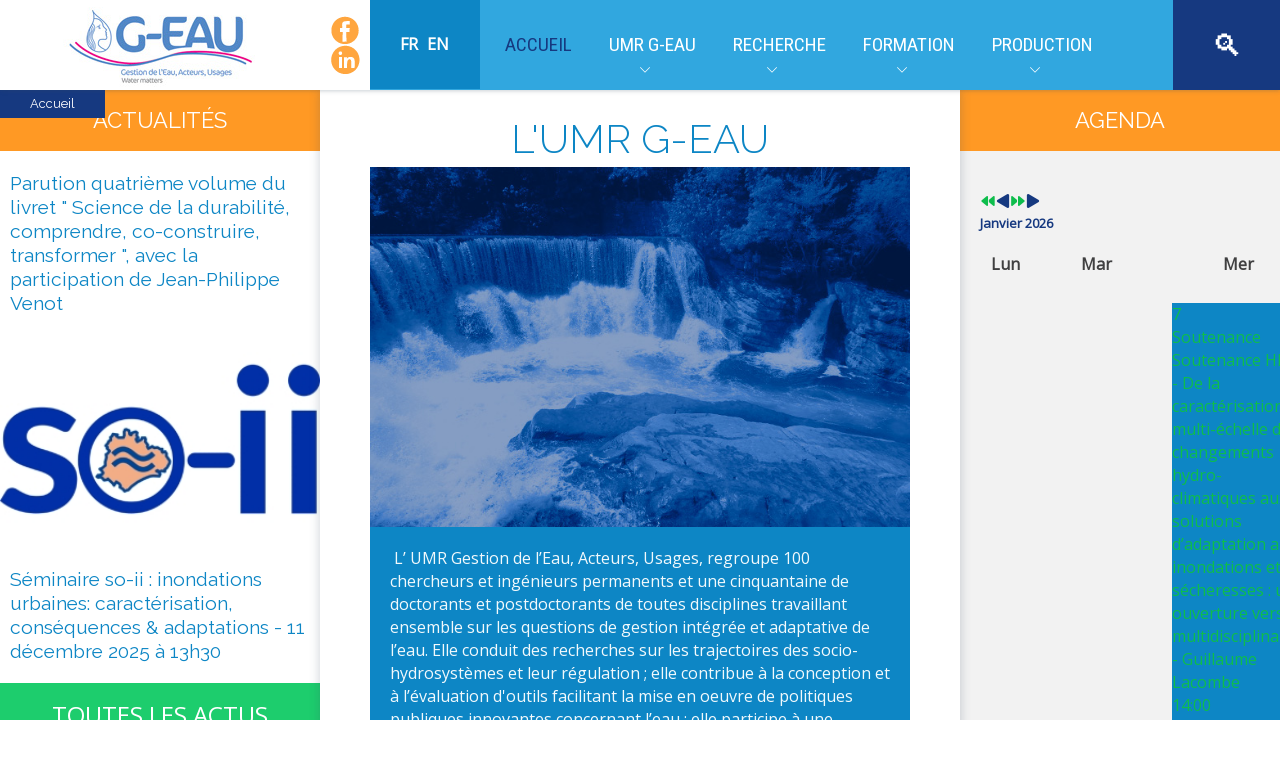

--- FILE ---
content_type: text/html; charset=utf-8
request_url: http://g-eau.fr/index.php/fr/
body_size: 12015
content:
<!DOCTYPE html>
<!--[if lte IE 6]><html class="lt-ie9 isIE6" lang="fr-fr" dir="ltr" prefix="og: http://ogp.me/ns#"><![endif]-->
<!--[if IE 7]><html class="lt-ie9 isIE7" lang="fr-fr" dir="ltr" prefix="og: http://ogp.me/ns#"><![endif]-->
<!--[if IE 8]><html class="lt-ie9 isIE8" lang="fr-fr" dir="ltr" prefix="og: http://ogp.me/ns#"><![endif]-->
<!--[if IE 9]><html class="lt-ie9 isIE9" lang="fr-fr" dir="ltr" prefix="og: http://ogp.me/ns#"><![endif]-->
<!--[if gt IE 9]><!--><html lang="fr-fr" dir="ltr" prefix="og: http://ogp.me/ns#"><!--<![endif]-->
	<head>
		<link href="https://fonts.googleapis.com/css?family=Open+Sans|Roboto+Condensed" rel="stylesheet">  
		<meta charset="utf-8" />
	<base href="http://g-eau.fr/index.php/fr/" />
	<meta http-equiv="X-UA-Compatible" content="IE=edge,chrome=1" />
	<meta http-equiv="imagetoolbar" content="false" />
	<meta property="og:url" content="http://g-eau.fr/index.php/fr/" />
	<meta property="og:type" content="website" />
	<meta property="og:title" content="Accueil" />
	<meta property="og:description" content="UMR G-EAU, Gestion de l’Eau, Acteurs, Usages. 90 chercheurs et ingénieurs travaillent sur les questions de gestion intégrée et adaptative de l’eau." />
	<meta name="twitter:card" content="summary" />
	<meta name="twitter:title" content="G-EAU" />
	<meta name="twitter:description" content="UMR G-EAU, Gestion de l’Eau, Acteurs, Usages. 90 chercheurs et ingénieurs travaillent sur les questions de gestion intégrée et adaptative de l’eau." />
	<meta name="viewport" content="width=device-width, user-scalable=0, initial-scale=1.0" />
	<meta name="apple-mobile-web-app-capable" content="yes" />
	<meta name="distribution" content="global" />
	<meta name="designer" content="S-com-Science - http://www.s-com-science.com" />
	<meta name="copyright" content="Copyright (c) 2026 UMR G-EAU" />
	<meta name="twitter:image" content="http://g-eau.fr/templates/newsworth/images/defaults/facebook.jpg" />
	<meta name="description" content="UMR G-EAU, Gestion de l’Eau, Acteurs, Usages. 90 chercheurs et ingénieurs travaillent sur les questions de gestion intégrée et adaptative de l’eau." />
	<meta name="generator" content="Joomla! - Open Source Content Management" />
	<title>Accueil</title>
	<link href="/index.php/fr/" rel="canonical" />
	<link href="/templates/newsworth/includes/images/ios/icon.png" rel="apple-touch-icon" />
	<link href="/templates/newsworth/includes/images/ios/icon-72.png" rel="apple-touch-icon" sizes="72x72" />
	<link href="/templates/newsworth/includes/images/ios/icon@2x.png" rel="apple-touch-icon" sizes="114x114" />
	<link href="/templates/newsworth/includes/images/ios/icon-72@2x.png" rel="apple-touch-icon" sizes="144x144" />
	<link href="/templates/newsworth/favicon.ico" rel="shortcut icon" type="image/vnd.microsoft.icon" />
	<link href="https://cdnjs.cloudflare.com/ajax/libs/simple-line-icons/2.4.1/css/simple-line-icons.min.css" rel="stylesheet" />
	<link href="/templates/newsworth/css/k2.css?v=2.11&b=20230112" rel="stylesheet" />
	<link href="/media/com_icagenda/icicons/style.css?e8253b16d6dd088bc21ae39ff6ff68ff" rel="stylesheet" />
	<link href="/plugins/system/jce/css/content.css?aa754b1f19c7df490be4b958cf085e7c" rel="stylesheet" />
	<link href="//fonts.googleapis.com/css?family=Noto Serif:100,200,300,regular,500,600,700,800,900,100italic,200italic,300italic,italic,500italic,600italic,700italic,800italic,900italic|Raleway:100,200,300,regular,500,600,700,800,900,100italic,200italic,300italic,italic,500italic,600italic,700italic,800italic,900italic|Roboto:100,200,300,regular,500,600,700,800,900,100italic,200italic,300italic,italic,500italic,600italic,700italic,800italic,900italic&amp;subset=latin,latin-ext,cyrillic,cyrillic-ext,greek,greek-ext,khmer,vietnamese" rel="stylesheet" />
	<link href="/templates/newsworth/css/template.css" rel="stylesheet" />
	<link href="/templates/newsworth/css/custom.css" rel="stylesheet" />
	<link href="/components/com_icagenda/themes/packs/default/css/default_module.css" rel="stylesheet" />
	<link href="/modules/mod_slideshowck/themes/default/css/camera.css" rel="stylesheet" />
	<link href="/media/mod_falang/css/template.css" rel="stylesheet" />
	<style>

@media screen and (min-width:1201px){


}

@media screen and (min-width:769px) and (max-width:1200px){


}

@media screen and (min-width:481px) and (max-width:768px){


}

@media screen and (max-width:480px){



	#ictip a.close {
		padding-right:15px;
	}

}
#camera_wrap_124 .camera_pag_ul li img, #camera_wrap_124 .camera_thumbs_cont ul li > img {height:75px;}
#camera_wrap_124 .camera_caption {
	display: block;
	position: absolute;
}
#camera_wrap_124 .camera_caption > div {
	
}
#camera_wrap_124 .camera_caption > div div.camera_caption_title {
	
}
#camera_wrap_124 .camera_caption > div div.camera_caption_desc {
	
}

@media screen and (max-width: 420px) {
		#camera_wrap_124 .camera_caption {
			font-size: 0.8em !important;
		}
}
	</style>
	<script src="/media/jui/js/jquery.min.js?e8253b16d6dd088bc21ae39ff6ff68ff"></script>
	<script src="/media/jui/js/jquery-noconflict.js?e8253b16d6dd088bc21ae39ff6ff68ff"></script>
	<script src="/media/jui/js/jquery-migrate.min.js?e8253b16d6dd088bc21ae39ff6ff68ff"></script>
	<script src="/media/k2/assets/js/k2.frontend.js?v=2.11&b=20230112&sitepath=/"></script>
	<script src="/templates/newsworth/js/behaviour.js"></script>
	<script src="/templates/newsworth/js/custom.js"></script>
	<script src="/media/jui/js/bootstrap.min.js?e8253b16d6dd088bc21ae39ff6ff68ff"></script>
	<script src="/modules/mod_iccalendar/js/jQuery.highlightToday.min.js"></script>
	<script src="/media/com_slideshowck/assets/jquery.easing.1.3.js"></script>
	<script src="/media/com_slideshowck/assets/camera.min.js?ver=2.3.9"></script>
	<script>

		jQuery(document).ready(function(){
			jQuery("#mod_iccalendar_158").highlightToday("show_today");
		});
	
		jQuery(document).ready(function(){
			new Slideshowck('#camera_wrap_124', {
				height: '35%',
				minHeight: '150',
				pauseOnClick: false,
				hover: 1,
				fx: 'simpleFade',
				loader: 'pie',
				pagination: 1,
				thumbnails: 0,
				thumbheight: 75,
				thumbwidth: 100,
				time: 7000,
				transPeriod: 1500,
				alignment: 'center',
				autoAdvance: 1,
				mobileAutoAdvance: 1,
				portrait: 0,
				barDirection: 'leftToRight',
				imagePath: '/media/com_slideshowck/images/',
				lightbox: 'mediaboxck',
				fullpage: 0,
				mobileimageresolution: '0',
				navigationHover: true,
				mobileNavHover: true,
				navigation: true,
				playPause: true,
				barPosition: 'bottom',
				responsiveCaption: 0,
				keyboardNavigation: 0,
				container: ''
		});
}); 

	</script>
	<link rel="alternate" href="http://g-eau.fr/index.php/fr/" hreflang="fr" />
	<link rel="alternate" href="http://g-eau.fr/index.php/fr/"  hreflang="x-default" />
	<link rel="alternate" href="http://g-eau.fr/index.php/en/" hreflang="en" />

		
	<!-- Open Graph -->
	<meta property="og:title" content="G-EAU" />
	<meta property="og:description" content="UMR G-EAU, Gestion de l’Eau, Acteurs, Usages. 90 chercheurs et ingénieurs travaillent sur les questions de gestion intégrée et adaptative de l’eau." />
	<meta property="og:url" content="http://g-eau.fr/" />
	<meta property="og:type" content="website" />
	<meta property="og:image" content="http://g-eau.fr/templates/newsworth/includes/images/facebook/facebook.jpg" />
	<meta property="fb:app_id" content="" />
	
	<!--[if lt IE 9]>
	<script src="//cdnjs.cloudflare.com/ajax/libs/html5shiv/3.6.2/html5shiv.js"></script>
	<![endif]-->

	</head>
	<body id="com_k2" class="isFrontpage viewIsItemlist layoutIsCategory itemIdIs101">
		
		<div id="page">
				

				<header class="mainHeader">
					<div class="row collapse">
						<div id="logoWrap" class="column small-8 large-3 transition">
							<h1>
								<a href="http://g-eau.fr/">
																		<img src="/images/banners/logo_geau.jpg" alt="G-EAU" />
																	</a>
							</h1>
						</div>

												<nav id="mainNavigation" class="column small-3 large-8 transition">
							<div id="menuToggler"><a href="#" class="icon-hamburger"></a></div>
								<div id="moduleId172" class="module sociaux">
				<div class="moduleContent">
			

<div class="customsociaux"  >
	<p><a href="https://www.facebook.com/umr183geau" target="_blank" rel="noopener"><img src="/images/banners/bt_facebook.png" alt="" /></a></p>
<p><a href="https://www.linkedin.com/company/sophie-laplaze-1490b0211/?viewAsMember=true" target="_blank" rel="noopener"><img src="/images/banners/bt_linkedin.png" alt="" /></a></p></div>
		</div>
	</div>
		<div id="moduleId139" class="module lang">
				<div class="moduleContent">
			


<div class="mod-languageslang ">

    


<ul class="lang-inline">
    
        
        <!-- >>> [FREE] >>> -->
                    <li class="lang-active" dir="ltr">
                                    <a href="/index.php/fr/">
                                                                            FR                                            </a>
                            </li>
                <!-- <<< [FREE] <<< -->
    
        
        <!-- >>> [FREE] >>> -->
                    <li class="" dir="ltr">
                                    <a href="/index.php/en/">
                                                                            EN                                            </a>
                            </li>
                <!-- <<< [FREE] <<< -->
    </ul>

</div>
		</div>
	</div>
		<div id="moduleId1" class="module _menu">
				<div class="moduleContent">
			<ul class="nav menu nav-pills mod-list">
<li class="item-101 default current active"><a href="/index.php/fr/" >Accueil</a></li><li class="item-133 deeper parent"><a href="/index.php/fr/umr-geau" >UMR G-EAU</a><ul class="nav-child unstyled small"><li class="item-199"><a href="/index.php/fr/umr-geau" >Présentation</a></li><li class="item-148"><a href="/index.php/fr/umr-geau/actualites" >Actualités</a></li><li class="item-149"><a href="/index.php/fr/umr-geau/agenda" >Agenda</a></li><li class="item-509"><a href="/index.php/fr/umr-geau/calendrier-des-evenements" >Calendrier des évènements</a></li><li class="item-200"><a href="/index.php/fr/umr-geau/organigramme" >Organigramme</a></li><li class="item-306"><a href="/index.php/fr/umr-geau/personnel" >Liste du personnel</a></li><li class="item-201"><a href="/index.php/fr/umr-geau/domaines-scientifiques" >Les domaines scientifiques</a></li><li class="item-202"><a href="/index.php/fr/umr-geau/les-equipes" >Les équipes</a></li><li class="item-203"><a href="/index.php/fr/umr-geau/recrutement" >Recrutement</a></li></ul></li><li class="item-122 deeper parent"><a href="/index.php/fr/recherche" >Recherche</a><ul class="nav-child unstyled small"><li class="item-204"><a href="/index.php/fr/recherche/plateformes-experimentales" >Plateformes expérimentales</a></li><li class="item-216"><a href="/index.php/fr/recherche/implantations-geographiques" >Implantations géographiques</a></li><li class="item-128"><a href="/index.php/fr/recherche/projets-en-cours" >Projets en cours</a></li><li class="item-130"><a href="/index.php/fr/recherche/projets-termines" >Projets terminés</a></li><li class="item-205"><a href="/index.php/fr/recherche/les-reseaux-de-l-umr" >Nos réseaux scientifiques et techniques</a></li><li class="item-206"><a href="/index.php/fr/recherche/seminaires-reguliers" >Séminaires réguliers</a></li></ul></li><li class="item-131 deeper parent"><a href="/index.php/fr/formation-geau" >Formation</a><ul class="nav-child unstyled small"><li class="item-210"><a href="/index.php/fr/formation-geau/master-2" >MASTER</a></li><li class="item-209"><a href="/index.php/fr/formation-geau/ingenieur" >Ingénieur</a></li><li class="item-211"><a href="/index.php/fr/formation-geau/formation-continue" >Formation continue</a></li><li class="item-212"><a href="/index.php/fr/formation-geau/formation-doctorale" >Formation doctorale</a></li><li class="item-215"><a href="/index.php/fr/formation-geau/theses-en-cours" >Thèses en cours</a></li><li class="item-213"><a href="/index.php/fr/formation-geau/mooc" >MOOC</a></li></ul></li><li class="item-132 deeper parent"><a href="/index.php/fr/productions" >Production</a><ul class="nav-child unstyled small"><li class="item-366"><a href="/index.php/fr/productions/methodes-et-outils" >Méthodes et outils</a></li><li class="item-218"><a href="/index.php/fr/productions/logiciels" >Logiciels</a></li><li class="item-511"><a href="/index.php/fr/productions/publications-2" >Publications sur HAL</a></li><li class="item-220"><a href="/index.php/fr/productions/hdr" >HDR</a></li><li class="item-221"><a href="/index.php/fr/productions/theses" >Thèses</a></li><li class="item-222"><a href="/index.php/fr/productions/working-papers" >Working papers</a></li><li class="item-447"><a href="/index.php/fr/productions/notes-thematiques" >Notes thématiques</a></li><li class="item-639"><a href="/index.php/fr/productions/nos-travaux-en-video" >Nos travaux en vidéo</a></li></ul></li></ul>
		</div>
	</div>
	
						</nav>
						
												<div id="siteSearch" class="column small-1 large-1 transition">
								<div id="moduleId155" class="module _recherche">
				<div class="moduleContent">
			<div id="searchModuleBox155" class="searchModule k2SearchBlock  _recherche">
	<a class="huge-search icon-search" id="searchOpen" href="#"></a>

    <form action="/index.php/fr/" method="post" class="form-inline">
    		0<div class="column small-8 large-9"><input name="searchword" id="mod-search-searchword" maxlength="200"  class="inputbox search-query" type="text" size="0" value="Saisir le texte ici..."  onblur="if (this.value=='') this.value='Saisir le texte ici...';" onfocus="if (this.value=='Saisir le texte ici...') this.value='';" /></div>    	<input type="hidden" name="task" value="search" />
    	<input type="hidden" name="option" value="com_search" />
    	<input type="hidden" name="Itemid" value="356" />
    </form>
    <a class="huge-search icon-close" id="searchClose" href="#"></a>
</div>
		</div>
	</div>
	
						</div>
						
					</div>
				</header>

				<div class="row collapse">
					<div id="system-message-container">
	</div>


										<section class="column small-12 slideshow">
							<div id="moduleId124" class="module ">
				<div class="moduleContent">
			<div class="slideshowck  camera_wrap camera_white_skin" id="camera_wrap_124">
			<div data-alt="L’ UMR Gestion de l’Eau, Acteurs, Usages" data-thumb="/images/page_accueil/slide_eau_afrique_1300x500.jpg" data-src="/images/page_accueil/slide_eau_afrique_1300x500.jpg" >
														<div class="camera_caption moveFromLeft">
										<div class="camera_caption_title">
						<a class=" camera-link" href="http://g-eau.fr/index.php/fr/umr-geau">L’ UMR Gestion de l’Eau, Acteurs, Usages</a>					</div>
															<div class="camera_caption_desc">
						L’ UMR G-EAU regroupe 100 chercheurs et ingénieurs permanents et une cinquantaine de doctorants et postdoctorants de toutes disciplines travaillant ensemble sur les questions de gestion intégrée et adaptative de l’eau.										</div>
																				</div>
									</div>
		<div data-alt="Engagée à l’international" data-thumb="/images/page_accueil/slide_carte_1300x500.jpg" data-src="/images/page_accueil/slide_carte_1300x500.jpg" >
														<div class="camera_caption moveFromLeft">
										<div class="camera_caption_title">
						<a class=" camera-link" href="http://g-eau.fr/index.php/fr/recherche">Engagée à l’international</a>					</div>
															<div class="camera_caption_desc">
						L'UMR participe à de nombreux programmes de recherche et développe des partenariats avec des milieux socio-économiques français, des milieux scientifiques, en Europe et dans le reste du monde.										</div>
																				</div>
									</div>
		<div data-alt="Former pour la recherche" data-thumb="/images/page_accueil/slide_formation_1300x500.jpg" data-src="/images/page_accueil/slide_formation_1300x500.jpg" >
														<div class="camera_caption moveFromLeft">
										<div class="camera_caption_title">
						<a class=" camera-link" href="http://g-eau.fr/index.php/fr/formation-geau">Former pour la recherche</a>					</div>
															<div class="camera_caption_desc">
						L'UMR intervient sous différentes formes : Master, Mastère, formation d'ingénieur, formation continue, la Chaire d'enseignement et de recherche et les doctorats										</div>
																				</div>
									</div>
		<div data-alt="Valoriser nos productions" data-thumb="/images/page_accueil/slide_barage_1300x500.jpg" data-src="/images/page_accueil/slide_barage_1300x500.jpg" >
														<div class="camera_caption moveFromLeft">
										<div class="camera_caption_title">
						<a class=" camera-link" href="http://g-eau.fr/index.php/fr/productions">Valoriser nos productions</a>					</div>
															<div class="camera_caption_desc">
						L'UMR G-EAU valorise ses résultats de recherche sous différentes formes destinées tant à un public averti qu'au grand public.										</div>
																				</div>
									</div>
</div>
<div style="clear:both;"></div>
		</div>
	</div>
		<div id="moduleId17" class="module hasPageHeading">
				<div class="moduleContent">
			
<div class="sans breadcrumbs hasPageHeading">
<span>Accueil</span></div>
		</div>
	</div>
	
					</section>
					
															
					
					<!-- the content area -->
					<div id="main" class="column small-12">

						
						
						<section class="gridblock small-12 hasSlideshow medium-8 large-6 content">
															<div id="moduleId108" class="module frontPageModule">
				<h3 class="moduleTitle">L'UMR G-EAU</h3>
				<div class="moduleContent">
			

<div class="customfrontPageModule"  style="background-image: url(/images/page_accueil/fond_module.png)" >
	<p><img src="/images/page_accueil/cascade_vis2.jpg" alt="" width="100%" style="margin-bottom: 0px; margin-top: 0px; border-width: 0px;" /></p>
<table style="height: 100%;" cellpadding="20">
<tbody>
<tr>
<td>
<p><span style="color: #f2f9fc;">&nbsp;L’ UMR Gestion de l’Eau, Acteurs, Usages, regroupe 100 chercheurs et ingénieurs permanents et une cinquantaine de doctorants et postdoctorants de toutes disciplines travaillant ensemble sur les questions de gestion intégrée et adaptative de l’eau. Elle conduit des recherches sur les trajectoires des socio-hydrosystèmes et leur régulation ; elle contribue à la conception et à l’évaluation d'outils facilitant la mise en oeuvre de politiques publiques innovantes concernant l’eau ; elle participe à une formation pluridisciplinaire d’étudiants dans le domaine de l’eau. L’UMR G-EAU, rattachée à l’I-Site MUSE, est membre de ICIREWARD, Centre de Catégorie 2 sous l’égide de l’UNESCO&nbsp;sur l’eau à Montpellier.<br /></span></p>
</td>
</tr>
</tbody>
</table></div>
		</div>
	</div>
	
														<!-- component area -->
							
<!-- Start K2 Category Layout -->
<div id="k2Container" class="column small-12 itemListView">

	
	
	
<div class="column small-12">
	
	</div>
</div>
<!-- End K2 Category Layout -->

<!-- JoomlaWorks "K2" (v2.11) | Learn more about K2 at https://getk2.org -->

<div><a title="Faboba : Cr&eacute;ation de composantJoomla" style="font-size: 8px;; visibility: visible;display:inline;" href="http://www.faboba.com" target="_blank">FaLang translation system by Faboba</a></div>
						</section>
						<!-- end of component area -->

						
																		<aside class="column small-12 medium-4 large-3 sidebar sidebarRight right">
								<div id="moduleId158" class="module ">
				<h3 class="moduleTitle">AGENDA</h3>
				<div class="moduleContent">
			<!-- iCagenda - Calendar --><div tabindex="0" id="ic-calendar-158" class="">
<!-- Calendar -->


<div class="default iccalendar " style=" background-color: transparent; background-image: none;" id="158"><div id="mod_iccalendar_158">
			<div class="icagenda_header">
			</div><div class="icnav"><a id="ic-prev-year" class="backicY icagendabtn_158" href="http://g-eau.fr/index.php/fr/?iccaldate=2025-01-1" rel="nofollow"><span style="height: 1px; width: 1px; position: absolute; overflow: hidden; top: -10px;" title="">Année précédente</span><span class="iCicon iCicon-backicY"></span></a><a id="ic-prev-month" class="backic icagendabtn_158" href="http://g-eau.fr/index.php/fr/?iccaldate=2025-12-1" rel="nofollow"><span style="height: 1px; width: 1px; position: absolute; overflow: hidden; top: -10px;" title="">Mois précédent</span><span class="iCicon iCicon-backic"></span></a><a id="ic-next-year" class="nexticY icagendabtn_158" href="http://g-eau.fr/index.php/fr/?iccaldate=2027-01-1" rel="nofollow"><span style="height: 1px; width: 1px; position: absolute; overflow: hidden; top: -10px;" title="">Année suivante</span><span class="iCicon iCicon-nexticY"></span></a><a id="ic-next-month" class="nextic icagendabtn_158" href="http://g-eau.fr/index.php/fr/?iccaldate=2026-2-1" rel="nofollow"><span style="height: 1px; width: 1px; position: absolute; overflow: hidden; top: -10px;" title="">Mois suivant</span><span class="iCicon iCicon-nextic"></span></a><div class="titleic">Janvier 2026</div></div><div style="clear:both"></div>
			<table id="icagenda_calendar" class="ic-table" style="width:100%;">
				<thead>
					<tr>
						<th style="width:14.2857143%;background: ;">Lun</th>
						<th style="width:14.2857143%;background: ;">Mar</th>
						<th style="width:14.2857143%;background: ;">Mer</th>
						<th style="width:14.2857143%;background: ;">Jeu</th>
						<th style="width:14.2857143%;background: ;">Ven</th>
						<th style="width:14.2857143%;background:#e8e8e8;">Sam</th>
						<th style="width:14.2857143%;background:#e8e8e8;">Dim</th>
					</tr>
				</thead>
		<tr><td colspan="3"></td><td style="background: ;">
<!-- Module Calendar Day Pop-up -->

	<div class="no-event style_Day" data-cal-date="2026-01-01">
		1	</div>
</td><td style="background: ;">
<!-- Module Calendar Day Pop-up -->

	<div class="no-event style_Day" data-cal-date="2026-01-02">
		2	</div>
</td><td style="background:#e8e8e8;">
<!-- Module Calendar Day Pop-up -->

	<div class="no-event style_Day" data-cal-date="2026-01-03">
		3	</div>
</td><td style="background:#e8e8e8;">
<!-- Module Calendar Day Pop-up -->

	<div class="no-event style_Day" data-cal-date="2026-01-04">
		4	</div>
</td><tr><td style="background: ;">
<!-- Module Calendar Day Pop-up -->

	<div class="no-event style_Day" data-cal-date="2026-01-05">
		5	</div>
</td><td style="background: ;">
<!-- Module Calendar Day Pop-up -->

	<div class="no-event style_Day" data-cal-date="2026-01-06">
		6	</div>
</td><td style="background: ;">
<!-- Module Calendar Day Pop-up -->


	
	<div class="icevent " style="background:#0d86c5 !important;">

				<a href="#" rel="nofollow" tabindex="0">
		<div class="style_Day ic-dark" data-cal-date="2026-01-07">
			7		</div>
		</a>

				<div class="spanEv">

			
				<div class="ictip-event">
					<a href="/index.php/fr/umr-geau/calendrier-des-evenements/[base64]/2026-01-07-14-00">
					<div class="linkTo">

												<div class="ictip-img">
						<span style="background: #0d86c5;" class="img"><span class="noimg ic-dark">Soutenance</span></span>						</div>

												<div class="ictip-event-title titletip">
														Soutenance HDR - De la caractérisation multi-échelle des changements hydro-climatiques aux solutions d’adaptation aux inondations et sécheresses : une ouverture vers la multidisciplinarité - Guillaume Lacombe						</div>

												
												<div class="ictip-info ic-clearfix">

																						<div class="ictip-time">
									14:00								</div>
							
																						<div class="ictip-location">
																												La soutenance se tiendra à la fois en présentiel  en Salle Exp’eau, bât. Minea-Delta, campus INRAE Hydropolis Lavalette, 361 rue JF Breton, 34196 Montpellier et en distanciel (lien à venir)																																																					</div>
							
																						<div class="ictip-desc">
									<i>Guillaume LACOMBE, UMR G-EAU, CIRAD, soutiendra prochainement son&nbsp;Habilitation à Diriger des Recherches (HDR) intitulée "De</i> 								</div>
							
						</div>

																	</div>
					</a>				</div>
					</div>

				<div class="date ictip-date">
			<span class="ictip-date-lbl">
				Date :
			</span>
			<span class="ictip-date-format">
				7&nbsp;janvier&nbsp;2026			</span>
		</div>

	</div>
</td><td style="background: ;">
<!-- Module Calendar Day Pop-up -->

	<div class="no-event style_Day" data-cal-date="2026-01-08">
		8	</div>
</td><td style="background: ;">
<!-- Module Calendar Day Pop-up -->

	<div class="no-event style_Day" data-cal-date="2026-01-09">
		9	</div>
</td><td style="background:#e8e8e8;">
<!-- Module Calendar Day Pop-up -->

	<div class="no-event style_Day" data-cal-date="2026-01-10">
		10	</div>
</td><td style="background:#e8e8e8;">
<!-- Module Calendar Day Pop-up -->

	<div class="no-event style_Day" data-cal-date="2026-01-11">
		11	</div>
</td><tr><td style="background: ;">
<!-- Module Calendar Day Pop-up -->

	<div class="no-event style_Day" data-cal-date="2026-01-12">
		12	</div>
</td><td style="background: ;">
<!-- Module Calendar Day Pop-up -->


	
	<div class="icevent " style="background:#1dcd6d !important;">

				<a href="#" rel="nofollow" tabindex="0">
		<div class="style_Day ic-bright" data-cal-date="2026-01-13">
			13		</div>
		</a>

				<div class="spanEv">

			
				<div class="ictip-event">
					<a href="/index.php/fr/umr-geau/calendrier-des-evenements/203-seminaire-icireward-sc-sociales-au-fil-de-l-eau-conflits-ou-communs-menace-ou-opportunite-restitution-et-participation-fabienne-wateau/2026-01-13-09-30">
					<div class="linkTo">

												<div class="ictip-img">
						<span style="background: #1dcd6d;" class="img"><span class="noimg ic-bright">Séminaires ICIREWARD - Sc. Sociales</span></span>						</div>

												<div class="ictip-event-title titletip">
														Seminaire ICIREWARD Sc. Sociales - Au fil de l’eau : Conflits ou Communs ? Menace ou Opportunité ? Restitution et participation - Fabienne Wateau						</div>

												
												<div class="ictip-info ic-clearfix">

																						<div class="ictip-time">
									09:30								</div>
							
																						<div class="ictip-location">
																												La présentation se tiendra à la fois en présentiel sur le site INRAE Lavalette (rue Jean-François Breton, Montpellier) - salle Aquadémie, ou à distance via le lien ci-après :																																																					</div>
							
																						<div class="ictip-desc">
									<i>Le prochain&nbsp;Seminaire ICIREWARD Sc. Sociales aura lieu le mardi 13 janvier de 9h30 à 12h00 en présentiel sur le site INRAE</i> 								</div>
							
						</div>

																	</div>
					</a>				</div>
					</div>

				<div class="date ictip-date">
			<span class="ictip-date-lbl">
				Date :
			</span>
			<span class="ictip-date-format">
				13&nbsp;janvier&nbsp;2026			</span>
		</div>

	</div>
</td><td style="background: ;">
<!-- Module Calendar Day Pop-up -->

	<div class="no-event style_Day" data-cal-date="2026-01-14">
		14	</div>
</td><td style="background: ;">
<!-- Module Calendar Day Pop-up -->

	<div class="no-event style_Day" data-cal-date="2026-01-15">
		15	</div>
</td><td style="background: ;">
<!-- Module Calendar Day Pop-up -->

	<div class="no-event style_Day" data-cal-date="2026-01-16">
		16	</div>
</td><td style="background:#e8e8e8;">
<!-- Module Calendar Day Pop-up -->

	<div class="no-event style_Today" data-cal-date="2026-01-17">
		17	</div>
</td><td style="background:#e8e8e8;">
<!-- Module Calendar Day Pop-up -->

	<div class="no-event style_Day" data-cal-date="2026-01-18">
		18	</div>
</td><tr><td style="background: ;">
<!-- Module Calendar Day Pop-up -->

	<div class="no-event style_Day" data-cal-date="2026-01-19">
		19	</div>
</td><td style="background: ;">
<!-- Module Calendar Day Pop-up -->

	<div class="no-event style_Day" data-cal-date="2026-01-20">
		20	</div>
</td><td style="background: ;">
<!-- Module Calendar Day Pop-up -->

	<div class="no-event style_Day" data-cal-date="2026-01-21">
		21	</div>
</td><td style="background: ;">
<!-- Module Calendar Day Pop-up -->

	<div class="no-event style_Day" data-cal-date="2026-01-22">
		22	</div>
</td><td style="background: ;">
<!-- Module Calendar Day Pop-up -->

	<div class="no-event style_Day" data-cal-date="2026-01-23">
		23	</div>
</td><td style="background:#e8e8e8;">
<!-- Module Calendar Day Pop-up -->

	<div class="no-event style_Day" data-cal-date="2026-01-24">
		24	</div>
</td><td style="background:#e8e8e8;">
<!-- Module Calendar Day Pop-up -->

	<div class="no-event style_Day" data-cal-date="2026-01-25">
		25	</div>
</td><tr><td style="background: ;">
<!-- Module Calendar Day Pop-up -->

	<div class="no-event style_Day" data-cal-date="2026-01-26">
		26	</div>
</td><td style="background: ;">
<!-- Module Calendar Day Pop-up -->

	<div class="no-event style_Day" data-cal-date="2026-01-27">
		27	</div>
</td><td style="background: ;">
<!-- Module Calendar Day Pop-up -->

	<div class="no-event style_Day" data-cal-date="2026-01-28">
		28	</div>
</td><td style="background: ;">
<!-- Module Calendar Day Pop-up -->

	<div class="no-event style_Day" data-cal-date="2026-01-29">
		29	</div>
</td><td style="background: ;">
<!-- Module Calendar Day Pop-up -->

	<div class="no-event style_Day" data-cal-date="2026-01-30">
		30	</div>
</td><td style="background:#e8e8e8;">
<!-- Module Calendar Day Pop-up -->

	<div class="no-event style_Day" data-cal-date="2026-01-31">
		31	</div>
</td><td colspan="1"></td></tr></table></div></div>
</div>
<script type="text/javascript">
(function($){
	if ($('.spanEv:visible').length !== 0) {
		return false;
	}
	var icmouse = 'mouseover';
	var mouseout = '1';
	var icclasstip = '.icevent a';
	var icclass = '.iccalendar';
	var position = 'right';
	var posmiddle = 'bottom';
	var modid = '158';
	var modidid = '#158';
	var icagendabtn = '.icagendabtn_158';
	var mod_iccalendar = '#mod_iccalendar_158';
	var template = '.default';
	var loading = 'chargement...';
	var closetxt = 'X';
	var tip_type = '1';
	var tipwidth = 390;
	var smallwidththreshold = 481;
	var verticaloffset = 0;
	var css_position = '';
	var mobile_min_width = 320;
	var extra_css = '';

	$(document).on('click touchend', icagendabtn, function(e){		e.preventDefault();

		url=$(this).attr('href');

		$(modidid).html('<\div class="icloading_box"><\div style="text-align:center;">' + loading + '<\/div><\div class="icloading_img"><\/div><\/div>').load(url + ' ' + mod_iccalendar, function(){$('#mod_iccalendar_158').highlightToday();});

	});

	// Calendar Keyboard Accessibility (experimental, since 3.5.14)
	if (typeof first_mod === 'undefined') {
		$i = '1';
		first_mod = modid;
		first_nb = $i;
		nb_mod = $i;
	} else {
		$i = (typeof $i === 'undefined') ? '2' : ++$i;
		nb_mod = $i;
	}

	$('#ic-calendar-'+modid).addClass('ic-'+nb_mod);

	$(document).keydown(function(e){

		// ctrl+alt+C : focus on first Calendar module
		// REMOVE: Polish language conflict, alt+C Ć
//		if (e.ctrlKey && e.altKey && e.keyCode == 67) {
//			$('#ic-calendar-'+first_mod).focus();
//		}

		// ctrl+alt+N : focus on Next calendar module
		if (e.ctrlKey && e.altKey && e.keyCode == 78) {
			if ($('#ic-calendar-'+modid).is(':focus')) {
				activ = $('#ic-calendar-'+modid).attr('class');
				act = activ.split('-');
				act = act[1];
				next = ++act;
			}
			mod_class = $('#ic-calendar-'+modid).attr('class');
			if ($('.ic-'+next).length == 0) next = 1;
			if (mod_class == 'ic-'+next) $('.ic-'+next).focus();
		}

		// On focused calendar module
		if ($('#ic-calendar-'+modid).is(':focus')){
			switch (e.keyCode) {
				case 37:
					// Left arrow pressed
					url = $('#ic-calendar-'+modid+' #ic-prev-month').attr('href');
					break;
				case 38:
					// Top arrow pressed
					url = $('#ic-calendar-'+modid+' #ic-next-year').attr('href');
					break;
				case 39:
					// Right arrow pressed
					url = $('#ic-calendar-'+modid+' #ic-next-month').attr('href');
					break;
				case 40:
					// Top arrow pressed
					url = $('#ic-calendar-'+modid+' #ic-prev-year').attr('href');
					break;
			}

			if ((!e.shiftKey && (e.keyCode == 37 || e.keyCode == 39)) ||
				(e.shiftKey && (e.keyCode == 38 || e.keyCode == 40))) {
				$(modidid).html('<\div class="icloading_box"><\div style="text-align:center;">' + loading + '<\/div><\div class="icloading_img"><\/div><\/div>').load(url + ' ' + mod_iccalendar, function(){$('#mod_iccalendar_158').highlightToday();});
			}

//			if ($(modidid+' '+icclasstip).is(':focus') && e.keyCode == 13){
//				var icmouse = "click";
//			}
		}
	});

	if (tip_type=='2') {	$(document).on(icmouse, this, function(e){
		e.preventDefault();

		$(".iCaTip").tipTip({maxWidth: "400", defaultPosition: "top", edgeOffset: 1, activation:"hover", keepAlive: true});
	});
	}

	if (tip_type=='1') {		$view_width=$(window).width();		if($view_width<smallwidththreshold){			icmouse='click touchend';
		}

		$(document).on(icmouse, modidid+' '+icclasstip, function(e){
			$view_height=$(window).height();			$view_width=$(window).width();			e.preventDefault();
			$('#ictip').remove();
			$parent=$(this).parent();
			var tip = $($parent).children(modidid+' .spanEv').html();
			tip = tip.replace(/<icscript>/g,'<script>');
			var $tip = tip.replace(/<\/icscript>/g,'<\/script>');

			if ($view_width < smallwidththreshold)
			{
								css_position = 'fixed';
				$width_px = Math.max(mobile_min_width,$view_width); 				$width = '100%';
				$pos = '0px';
				$top = '0px';
				extra_css='border:0;border-radius:0;height:100%;box-shadow:none;margin:0px;padding:10px;min-width:'+mobile_min_width+'px;overflow-y:scroll;padding:0;';			}
			else
			{
				css_position = 'absolute';
				$width_px = Math.min($view_width, tipwidth);
				$width = $width_px+'px';

								switch(position) {
					case 'left':
						$pos=Math.max(0,$(modidid).offset().left-$width_px-10)+'px';
						break;
					case 'right':
						$pos=Math.max(0,Math.min($view_width-$width_px,$(modidid).offset().left+$(modidid).width()+10))+'px';
						break;
					default:						$pos=Math.ceil(($view_width-$width_px)/2)+'px';
						break;
				}

								if (posmiddle === 'top')
				{
					$top = Math.max(0,$(modidid).offset().top-verticaloffset)+'px';				}
				else
				{
					$top = Math.max(0,$(modidid).offset().top+$(modidid).height()-verticaloffset)+'px';				}
			}


			$('body').prepend('<\div style="display:block; position:'+css_position+'; width:'+$width+'; left:'+$pos+'; top:'+$top+';'+extra_css+'" id="ictip"> '+$(this).parent().children('.date').html()+'<a class="close" style="cursor: pointer;"><\div style="display:block; width:auto; height:50px; text-align:right;">' + closetxt + '<\/div></a><span class="clr"></span>'+$tip+'<\/div>');

			// Tooltip Keyboard Accessibility (experimental, since 3.5.14)
			$(document).keydown(function(e){
				//	Shift : focus on tooltip events
				if ($('.icevent a').is(':focus') && e.keyCode == 16){
					$('.ictip-event a').focus();
				}
				//	esc : close tooltip
				if (($('.ictip-event a').is(':focus') || $('.icevent a').is(':focus')) && e.keyCode == 27){
					e.preventDefault();
					$('#ictip').remove();
				}
			});

			// Close Tooltip
			$(document).on('click touchend', '.close', function(e){
				e.preventDefault();
				$('#ictip').remove();
			});

			if (mouseout == '1')
			{
				$('#ictip')
					.mouseout(function() {
//						$( "div:first", this ).text( "mouse out" );
						$('#ictip').stop(true).fadeOut(300);
					})
					.mouseover(function() {
//						$( "div:first", this ).text( "mouse over" );
						$('#ictip').stop(true).fadeIn(300);
					});
			}
		});
	}

}) (jQuery);
</script>
		</div>
	</div>
		<div id="moduleId107" class="module column medium-module-6">
				<div class="moduleContent">
			
<div id="k2ModuleBox107" class="k2ItemsBlock moduleItemList contentList agendaModule">

	
	  <ul>
        <li class="even">

      <!-- Plugins: BeforeDisplay -->
      
      <!-- K2 Plugins: K2BeforeDisplay -->
      
      
            <h3><a class="moduleItemTitle" href="/index.php/fr/umr-geau/agenda/item/1747-seminaire-icireward-sc-sociales-au-fil-de-l-eau-conflits-ou-communs-menace-ou-opportunite-restitution-et-participation-fabienne-wateau">Seminaire ICIREWARD Sc. Sociales - Au fil de l’eau : Conflits ou Communs ? Menace ou Opportunité ? Restitution et participation - Fabienne Wateau</a></h3>
      
      
      <!-- Plugins: AfterDisplayTitle -->
      
      <!-- K2 Plugins: K2AfterDisplayTitle -->
      
      <!-- Plugins: BeforeDisplayContent -->
      
      <!-- K2 Plugins: K2BeforeDisplayContent -->
      
            <div class="moduleItemIntrotext">
	      
      	      </div>
      
      
      <div class="clr"></div>

      
      <div class="clr"></div>

      <!-- Plugins: AfterDisplayContent -->
      
      <!-- K2 Plugins: K2AfterDisplayContent -->
      
            <span class="moduleItemDateCreated"> 13 Jan 2026</span>
      
      
      
      
			
			
			
      <!-- Plugins: AfterDisplay -->
      
      <!-- K2 Plugins: K2AfterDisplay -->
      
      <div class="clr"></div>
    </li>
        <li class="odd lastItem">

      <!-- Plugins: BeforeDisplay -->
      
      <!-- K2 Plugins: K2BeforeDisplay -->
      
      
            <h3><a class="moduleItemTitle" href="/index.php/fr/umr-geau/agenda/item/1746-seminaire-icireward-sc-sociales-take-back-control-of-our-water-but-how-frances-cleaver">Seminaire ICIREWARD Sc. Sociales - Take back control of our water! ( But how?) - Frances Cleaver</a></h3>
      
      
      <!-- Plugins: AfterDisplayTitle -->
      
      <!-- K2 Plugins: K2AfterDisplayTitle -->
      
      <!-- Plugins: BeforeDisplayContent -->
      
      <!-- K2 Plugins: K2BeforeDisplayContent -->
      
            <div class="moduleItemIntrotext">
	      
      	      </div>
      
      
      <div class="clr"></div>

      
      <div class="clr"></div>

      <!-- Plugins: AfterDisplayContent -->
      
      <!-- K2 Plugins: K2AfterDisplayContent -->
      
            <span class="moduleItemDateCreated"> 16 Déc 2025</span>
      
      
      
      
			
			
			
      <!-- Plugins: AfterDisplay -->
      
      <!-- K2 Plugins: K2AfterDisplay -->
      
      <div class="clr"></div>
    </li>
      </ul>
  
		<a class="moduleCustomLink" href="http://www.g-eau.fr/index.php/fr/umr-geau/agenda" title="TOUT L&#039;AGENDA">TOUT L'AGENDA</a>
	
	
</div>
		</div>
	</div>
	
						</aside>
												
																		<aside class="column small-12 medium-12 large-3 sidebar sidebarLeft left">
								<div id="moduleId100" class="module column medium-module-6">
				<h3 class="moduleTitle">Actualités</h3>
				<div class="moduleContent">
			
<div id="k2ModuleBox100" class="k2ItemsBlock moduleItemList dontMiss">

	
	  <ul class="small-block-grid-1 medium-block-grid-2 noPaddingList">
        <li class="even">

      <!-- Plugins: BeforeDisplay -->
      
      <!-- K2 Plugins: K2BeforeDisplay -->
      
      
      <div class="whiteWrapper tippedWrapper">
	      
	      
	      
	      	      <h3><a class="moduleItemTitle" href="/index.php/fr/umr-geau/actualites/item/1736-parution-quatrieme-volume-du-livret-science-de-la-durabilite-comprendre-co-construire-transformer-avec-la-participation-de-jean-philippe-venot">Parution quatrième volume du livret " Science de la durabilité, comprendre, co-construire, transformer ", avec la participation de Jean-Philippe Venot</a></h3>
	      
	      
	      <!-- Plugins: AfterDisplayTitle -->
	      
	      <!-- K2 Plugins: K2AfterDisplayTitle -->
	      
	      <!-- Plugins: BeforeDisplayContent -->
	      
	      <!-- K2 Plugins: K2BeforeDisplayContent -->
	      
	      
	      
	      <div class="clr"></div>

	      	      <div class="moduleItemVideo">
	      		      	<span class="moduleItemVideoCaption"></span>
	      	<span class="moduleItemVideoCredits"></span>
	      </div>
	      
	      <div class="clr"></div>

	      <!-- Plugins: AfterDisplayContent -->
	      
	      <!-- K2 Plugins: K2AfterDisplayContent -->
	      
	      
	      
				
				
				
	      <!-- Plugins: AfterDisplay -->
	      
	      <!-- K2 Plugins: K2AfterDisplay -->
	      			</div>
	    <div class="clr"></div>
    </li>
        <li class="odd lastItem">

      <!-- Plugins: BeforeDisplay -->
      
      <!-- K2 Plugins: K2BeforeDisplay -->
      
            <a class="moduleItemImage" href="/index.php/fr/umr-geau/actualites/item/1735-seminaire-so-ii-inondations-urbaines-caracterisation-consequences-adaptations-11-decembre-2025-a-13h30" title="continuer à lire &quot;Séminaire so-ii : inondations urbaines: caractérisation, conséquences &amp;amp; adaptations - 11 décembre 2025 à 13h30&quot;">
      	<img src="/media/k2/items/cache/2c538c8f63a83e01bdc7778f40f54af9_M.jpg" alt="Séminaire so-ii : inondations urbaines: caractérisation, conséquences &amp;amp; adaptations - 11 décembre 2025 à 13h30"/>
      </a>
      
      <div class="whiteWrapper tippedWrapper">
	      
	      
	      
	      	      <h3><a class="moduleItemTitle" href="/index.php/fr/umr-geau/actualites/item/1735-seminaire-so-ii-inondations-urbaines-caracterisation-consequences-adaptations-11-decembre-2025-a-13h30">Séminaire so-ii : inondations urbaines: caractérisation, conséquences &amp; adaptations - 11 décembre 2025 à 13h30</a></h3>
	      
	      
	      <!-- Plugins: AfterDisplayTitle -->
	      
	      <!-- K2 Plugins: K2AfterDisplayTitle -->
	      
	      <!-- Plugins: BeforeDisplayContent -->
	      
	      <!-- K2 Plugins: K2BeforeDisplayContent -->
	      
	      
	      
	      <div class="clr"></div>

	      	      <div class="moduleItemVideo">
	      		      	<span class="moduleItemVideoCaption"></span>
	      	<span class="moduleItemVideoCredits"></span>
	      </div>
	      
	      <div class="clr"></div>

	      <!-- Plugins: AfterDisplayContent -->
	      
	      <!-- K2 Plugins: K2AfterDisplayContent -->
	      
	      
	      
				
				
				
	      <!-- Plugins: AfterDisplay -->
	      
	      <!-- K2 Plugins: K2AfterDisplay -->
	      			</div>
	    <div class="clr"></div>
    </li>
      </ul>
  
		<a class="moduleCustomLink" href="http://www.g-eau.fr/index.php/fr/umr-geau/actualites" title="TOUTES LES ACTUS">TOUTES LES ACTUS</a>
	
	
</div>
		</div>
	</div>
	
						</aside>
												
					</div>
					<div class="clr"></div>

					
										<div class="column small-12 lowerModArea underComponent-2">
							<div id="moduleId110" class="module ">
				<div class="moduleContent">
			

<div class="custom"  >
	<table style="margin-left: auto; margin-right: auto;">
<tbody>
<tr>
<td>
<p><a href="/index.php/fr/recherche" rel="alternate"><img src="/images/page_accueil/btn_projets.png" alt="" width="276" height="240" style="float: left;" /></a><a href="/index.php/fr/formation-geau" rel="alternate"><img src="/images/page_accueil/btn_formations.png" alt="" width="286" height="240" style="float: left;" /></a><a href="/index.php/fr/productions/publications-2" rel="alternate"><img src="/images/page_accueil/btn_publis.png" alt="" width="288" height="250" style="float: left;" /></a><a href="/index.php/fr/umr-geau/recrutement" rel="alternate"><img src="/images/page_accueil/btn_rejoindre.png" alt="" width="274" height="240" style="float: left;" /></a></p>
</td>
</tr>
</tbody>
</table>
<table style="margin-left: auto; margin-right: auto; width: 1061px; height: 234px;">
<tbody>
<tr>
<td><em><img src="/images/A_la_Une/logo-unesco-icireward.png" alt="logo unesco icireward" width="281" height="158" style="float: right;" /></em></td>
<td>
<div style="text-align: center;"><span style="font-size: 10pt;"><strong><span style="color: #808080;"><em>L’UMR G-EAU, rattachée au Programme d'Excellence I-Site, est membre de ICIREWARD, </em></span></strong><span style="color: #808080;"><strong><em>Centre de Catégorie 2 sous l’égide de l’UNESCO&nbsp;sur l’eau à Montpellier</em>&nbsp;</strong> </span></span></div>
</td>
<td>
<div><img src="/images/A_la_Une/logo_um_PEI_2022_rouge_RVB.png" alt="Logo MUSE Original web" width="396" height="99" style="float: left;" /></div>
</td>
</tr>
</tbody>
</table>
<p><span style="border-radius: 2px; text-indent: 20px; width: auto; padding: 0px 4px 0px 0px; text-align: center; font: bold 11px/20px 'Helvetica Neue',Helvetica,sans-serif; color: #ffffff; background: #bd081c  no-repeat scroll 3px 50% / 14px 14px; position: absolute; opacity: 1; z-index: 8675309; display: none; cursor: pointer;">Enregistrer</span></p></div>
		</div>
	</div>
	
					</div>
					
					
					
										<div class="column small-12 lowerModArea aboveFooter" id="aboveFooter">
							<div id="moduleId111" class="module ">
				<div class="moduleContent">
			

<div class="custom"  >
	<table style="margin-left: auto; margin-right: auto; width: 1240px; height: 206px;">
<tbody>
<tr>
<td><a href="http://www2.agroparistech.fr/" target="_blank" rel="alternate noopener noreferrer"><img src="/images/page_accueil/APT_Logo_fra1.png" alt="APT Logo fra" width="197" height="48" /></a>&nbsp;&nbsp;&nbsp;&nbsp;&nbsp; <a href="https://www.brgm.fr/" target="_blank" rel="alternate noopener noreferrer"><img src="/images/page_accueil/logo_brgm_web-fr1.png" alt="logo brgm web fr" width="162" height="55" /></a><a href="http://www.cirad.fr" target="_blank" rel="alternate noopener noreferrer"><img src="/images/page_accueil/logo_cirad.png" alt="" width="189" height="83" /></a><a href="https://www.inrae.fr/" target="_blank" rel="alternate noopener noreferrer"><img src="/images/page_accueil/logo_inrae.jpg" alt="logo inrae" width="138" height="61" /></a><a href="https://www.ird.fr" target="_blank" rel="alternate noopener noreferrer"><img src="/images/page_accueil/logo_ird.png" alt="" width="136" height="85" /></a><a href="https://www.supagro.fr" target="_blank" rel="alternate noopener noreferrer"><img src="/images/page_accueil/Logo_Institut_Agro_Mpl-petit.png" alt="Logo Institut Agro Mpl petit" width="199" height="57" /><img src="/images/la-tutelle-UMR-GEAU/logo_um_2022_rouge_RVB-1.png" alt="logo um 2022 rouge RVB 1" width="154" height="56" /></a></td>
</tr>
</tbody>
</table>
<p>&nbsp;</p>
<p><span style="border-radius: 2px; text-indent: 20px; width: auto; padding: 0px 4px 0px 0px; text-align: center; font: bold 11px/20px 'Helvetica Neue',Helvetica,sans-serif; color: #ffffff; background: #bd081c  no-repeat scroll 3px 50% / 14px 14px; position: absolute; opacity: 1; z-index: 8675309; display: none; cursor: pointer;">Enregistrer</span></p>
<p><span style="border-radius: 2px; text-indent: 20px; width: auto; padding: 0px 4px 0px 0px; text-align: center; font: bold 11px/20px 'Helvetica Neue',Helvetica,sans-serif; color: #ffffff; background: #bd081c  no-repeat scroll 3px 50% / 14px 14px; position: absolute; opacity: 1; z-index: 8675309; display: none; cursor: pointer;">Enregistrer</span></p>
<p><span style="border-radius: 2px; text-indent: 20px; width: auto; padding: 0px 4px 0px 0px; text-align: center; font: bold 11px/20px 'Helvetica Neue',Helvetica,sans-serif; color: #ffffff; background: #bd081c  no-repeat scroll 3px 50% / 14px 14px; position: absolute; opacity: 1; z-index: 8675309; display: none; cursor: pointer;">Enregistrer</span></p>
<p><span style="border-radius: 2px; text-indent: 20px; width: auto; padding: 0px 4px 0px 0px; text-align: center; font: bold 11px/20px 'Helvetica Neue',Helvetica,sans-serif; color: #ffffff; background: #bd081c  no-repeat scroll 3px 50% / 14px 14px; position: absolute; opacity: 1; z-index: 8675309; display: none; cursor: pointer;">Enregistrer</span></p>
<p><span style="border-radius: 2px; text-indent: 20px; width: auto; padding: 0px 4px 0px 0px; text-align: center; font: bold 11px/20px 'Helvetica Neue',Helvetica,sans-serif; color: #ffffff; background: #bd081c  no-repeat scroll 3px 50% / 14px 14px; position: absolute; opacity: 1; z-index: 8675309; display: none; cursor: pointer; top: 22px; left: 22px;">Enregistrer</span></p>
<p><span style="border-radius: 2px; text-indent: 20px; width: auto; padding: 0px 4px 0px 0px; text-align: center; font: bold 11px/20px 'Helvetica Neue',Helvetica,sans-serif; color: #ffffff; background: #bd081c  no-repeat scroll 3px 50% / 14px 14px; position: absolute; opacity: 1; z-index: 8675309; display: none; cursor: pointer; top: 22px; left: 22px;">Enregistrer</span></p></div>
		</div>
	</div>
	
					</div>
					
				</div>
				<footer class="mainFooter">
										<div class="row topFooterRow">

												<aside class="column small-12 medium-module-6 large-3 footerMod">
								<div id="moduleId133" class="module ">
				<div class="moduleContent">
			<ul class="nav menu mod-list">
<li class="item-223 deeper parent"><a href="/index.php/fr/umr-g-eau" >L'UMR G-EAU</a><ul class="nav-child unstyled small"><li class="item-224"><a href="/index.php/fr/umr-geau" >Présentation</a></li><li class="item-225"><a href="/index.php/fr/umr-geau/actualites" >Actualités</a></li><li class="item-226"><a href="/index.php/fr/umr-geau/agenda" >Agenda</a></li><li class="item-251"><a href="/index.php/fr/umr-geau/organigramme" >Organigramme</a></li><li class="item-252"><a href="/index.php/fr/umr-geau/domaines-scientifiques" >Les domaines scientifiques</a></li><li class="item-253"><a href="/index.php/fr/umr-g-eau/les-equipes" >Les équipes</a></li><li class="item-254"><a href="/index.php/fr/umr-geau/recrutement" >Recrutement</a></li></ul></li></ul>
		</div>
	</div>
	
						</aside>
						
												<aside class="column small-12 medium-module-6 large-3 footerMod">
								<div id="moduleId134" class="module ">
				<div class="moduleContent">
			<ul class="nav menu mod-list">
<li class="item-231 deeper parent"><a href="/index.php/fr/recherchegeau" >RECHERCHE</a><ul class="nav-child unstyled small"><li class="item-230"><a href="/index.php/fr/recherche/plateformes-experimentales" >Plateformes expérimentales</a></li><li class="item-232"><a href="/index.php/fr/recherche/implantations-geographiques" >Implantations géographiques</a></li><li class="item-233"><a href="/index.php/fr/recherche/projets-en-cours" >Projets en cours</a></li><li class="item-234"><a href="/index.php/fr/recherche/projets-termines" >Projets terminés</a></li><li class="item-235"><a href="/index.php/fr/recherche/les-reseaux-de-l-umr" >Nos réseaux scientifiques et techniques</a></li><li class="item-236"><a href="/index.php/fr/recherche/seminaires-reguliers" >Séminaires réguliers</a></li></ul></li></ul>
		</div>
	</div>
	
						</aside>
						
												<aside class="column small-12 medium-module-6 large-3 footerMod">
								<div id="moduleId135" class="module ">
				<div class="moduleContent">
			<ul class="nav menu mod-list">
<li class="item-237 deeper parent"><a href="/index.php/fr/formation-geau" >FORMATION</a><ul class="nav-child unstyled small"><li class="item-238"><a href="/index.php/fr/formation-geau/master-2" >Master</a></li><li class="item-239"><a href="/index.php/fr/formation-geau/ingenieur" >Ingénieur</a></li><li class="item-240"><a href="/index.php/fr/formation-geau/formation-continue" >Formation continue</a></li><li class="item-241"><a href="/index.php/fr/formation-geau/formation-doctorale" >Formation doctorale</a></li><li class="item-242"><a href="/index.php/fr/formation-geau/theses-en-cours" >Thèses en cours</a></li><li class="item-243"><a href="/index.php/fr/formation-geau/mooc" >MOOC</a></li><li class="item-244"><a href="/index.php/fr/?Itemid=214" >Ateliers collectifs</a></li></ul></li></ul>
		</div>
	</div>
	
						</aside>
						
												<aside class="column small-12 medium-module-6 large-3 footerMod">
								<div id="moduleId136" class="module ">
				<div class="moduleContent">
			<ul class="nav menu mod-list">
<li class="item-245 deeper parent"><a href="/index.php/fr/production-geau" >PRODUCTION</a><ul class="nav-child unstyled small"><li class="item-246"><a href="/index.php/fr/productions/logiciels" >Logiciels</a></li><li class="item-247"><a href="/index.php/fr/?Itemid=219" >Publications</a></li><li class="item-248"><a href="/index.php/fr/productions/hdr" >HDR</a></li><li class="item-249"><a href="/index.php/fr/productions/theses" >Thèses</a></li><li class="item-250"><a href="/index.php/fr/productions/working-papers" >Working papers</a></li><li class="item-448"><a href="/index.php/fr/productions/notes-thematiques" >Notes thématiques</a></li><li class="item-365"><a href="/index.php/fr/?Itemid=365" >Méthodes et outils</a></li><li class="item-637"><a href="/index.php/fr/production-geau/nos-travaux-en-video" >Nos travaux en vidéo</a></li></ul></li></ul>
		</div>
	</div>
	
						</aside>
											</div>
					
					<div class="crights">
						<div class="row sans">
                          
                        				<div class="column small-12 large-6">
					<div class="row collapse">
							<div id="moduleId116" class="module ">
				<div class="moduleContent">
			<ul class="nav menu mod-list">
<li class="item-125"><a href="/index.php/fr/contact" >Contact</a></li><li class="item-126"><a href="/index.php/fr/plan-d-acces" >Plan d'accès</a></li><li class="item-127"><a href="/index.php/fr/mentions-legales" >Mentions légales</a></li><li class="item-318"><a href="/index.php/fr/intranet" >Intranet</a></li></ul>
		</div>
	</div>
	
					</div>
				</div>
				                          
							<div id="copyrights" class="column small-12 large-6">Copyright &copy; 2026 UMR G-EAU. Tous droits réservés.</div>
							
						</div>
					</div>
				</footer>
		</div>
				
	</body>
</html>


--- FILE ---
content_type: application/javascript
request_url: http://g-eau.fr/media/com_slideshowck/assets/camera.min.js?ver=2.3.9
body_size: 9931
content:
!function(La){var Ta=function(a,O,t){if(La(a).length){if(!(this instanceof Ta))return new Ta(a,O,t);t=window.slideshowcks||[];if(!(-1<t.indexOf(a))){t.push(a),window.slideshowcks=t;var O=La.extend({},{alignment:"center",autoAdvance:!0,mobileAutoAdvance:!0,barDirection:"leftToRight",barPosition:"bottom",cols:6,easing:"easeInOutExpo",mobileEasing:"",fx:"random",mobileFx:"",gridDifference:250,height:"50%",imagePath:"images/",hover:!0,loader:"pie",loaderColor:"#eeeeee",loaderBgColor:"#222222",loaderOpacity:.8,loaderPadding:2,loaderStroke:7,minHeight:"200px",navigation:!0,navigationHover:!0,mobileNavHover:!0,opacityOnGrid:!1,overlayer:!0,pagination:!0,playPause:!1,pauseOnClick:!0,pieDiameter:38,piePosition:"rightTop",portrait:!1,rows:4,slicedCols:12,slicedRows:8,slideOn:"random",thumbnails:!1,thumbheight:"100",thumbwidth:"75",time:7e3,transPeriod:1500,fullpage:!1,lightbox:"none",mobileimageresolution:0,container:"",responsiveCaption:!1,keyboardNavigation:!1,onEndTransition:function(){},onLoaded:function(){},onStartLoading:function(){},onStartTransition:function(){}},O),H=La(a).addClass("camera_wrap");1==O.fullpage?(La(document.body).css("background","none").prepend(H),H.css({height:"100%","margin-left":0,"margin-right":0,"margin-top":0,position:"fixed",visibility:"visible",left:0,right:0,top:0,"min-width":"100%","min-height":"100%",width:"100%","z-index":"-1"})):0!=O.container&&(La(O.container).css("background","none").prepend('<div class="slideshowck_container_wrap"></div>'),La(".slideshowck_container_wrap",O.container).prepend(H),"relative"!=La(O.container).css("position")&&"absolute"!=La(O.container).css("position")&&La(O.container).css("position","relative").css("z-index","0"),H.parent(".slideshowck_container_wrap").css({height:"100%","margin-left":0,"margin-right":0,"margin-top":0,position:"absolute",visibility:"visible",left:0,right:0,"min-width":"100%","min-height":"100%",width:"100%",overflow:"hidden","z-index":"-1"})),H.wrapInner('<div class="camera_src" />').wrapInner('<div class="camera_fakehover" />');var W,P=La(".camera_fakehover",H);P.append('<div class="camera_target"></div>'),1==O.overlayer&&P.append('<div class="camera_overlayer"></div>'),P.append('<div class="camera_target_content"></div>'),"pie"==(W=(navigator.userAgent.match(/MSIE 8.0/i)||navigator.userAgent.match(/MSIE 7.0/i)||navigator.userAgent.match(/MSIE 6.0/i))&&"none"!=O.loader?"bar":O.loader)?P.append('<div class="camera_pie"></div>'):"bar"==W?P.append('<div class="camera_bar"></div>'):P.append('<div class="camera_bar" style="display:none"></div>'),1==O.playPause&&P.append('<div class="camera_commands"></div>'),1==O.navigation&&P.append('<div class="camera_prev" tabindex="0"><span></span></div>').append('<div class="camera_next" tabindex="0"><span></span></div>'),1==O.thumbnails&&H.append('<div class="camera_thumbs_cont" />'),1==O.thumbnails&&1!=O.pagination&&La(".camera_thumbs_cont",H).wrap("<div />").wrap('<div class="camera_thumbs" />').wrap("<div />").wrap('<div class="camera_command_wrap" />'),1==O.pagination&&H.append('<div class="camera_pag"></div>'),H.append('<div class="camera_loader"></div>'),La(".camera_caption",H).each(function(){La(this).wrapInner("<div />")});var z="pie_"+H.attr("id"),E=La(".camera_src",H),D=La(".camera_target",H),e=La(".camera_target_content",H),t=La(".camera_pie",H),r=La(".camera_bar",H),o=La(".camera_prev",H),s=La(".camera_next",H),n=La(".camera_commands",H),N=La(".camera_pag",H),G=La(".camera_thumbs_cont",H),c=parseInt(La(document.body).width());if(imgresolution=0,O.mobileimageresolution){var l=O.mobileimageresolution.split(",");for(i=0;i<l.length;i++)c<=l[i]&&(0!=imgresolution&&l[i]<=imgresolution||0==imgresolution&&c<Math.max.apply(Math,l))&&(imgresolution=l[i])}var m,j=new Array;La("> div[data-src]",E).each(function(){m=La(this).attr("data-src"),imgresolution&&(imgsrctmp=m.split("/"),imgnametmp=imgsrctmp[imgsrctmp.length-1],imgsrctmp[imgsrctmp.length-1]=imgresolution+"/"+imgnametmp,m=imgsrctmp.join("/")),j.push(m)});var h=new Array,d=new Array,p=new Array,Q=new Array;La("> div[data-src]",E).each(function(){La(this).attr("data-link")?h.push(La(this).attr("data-link")):h.push(""),La(this).attr("data-rel")?d.push('rel="'+La(this).attr("data-rel")+'" '):d.push(""),La(this).attr("data-title")?p.push('title="'+La(this).attr("data-title")+'" '):p.push(""),La(this).attr("data-alt")?Q.push(La(this).attr("data-alt")):Q.push("")});var g=new Array;La("> div[data-src]",E).each(function(){La(this).attr("data-target")?g.push(La(this).attr("data-target")):g.push("")});var X=new Array;La("> div[data-src]",E).each(function(){La(this).attr("data-portrait")?X.push(La(this).attr("data-portrait")):X.push("")});var Y=new Array;La("> div[data-src]",E).each(function(){La(this).attr("data-alignment")?Y.push(La(this).attr("data-alignment")):Y.push("")});var u=new Array;La("> div[data-src]",E).each(function(){La(this).attr("data-thumb")?u.push(La(this).attr("data-thumb")):u.push("")});var f,v,$=j.length;for(La(e).append('<div class="cameraContents" />'),f=0;f<$;f++)La(".cameraContents",e).append('<div class="cameraContent" />'),""!=h[f]&&(v=void 0!==(v=La("> div ",E).eq(f).attr("data-box"))&&!1!==v&&""!=v?'data-box="'+La("> div ",E).eq(f).attr("data-box")+'"':"",La(".camera_target_content .cameraContent:eq("+f+")",H).append('<a class="camera_link" aria-label="Link for : '+Q[f]+'" '+d[f]+p[f]+'href="'+h[f]+'" '+v+' target="'+g[f]+'"></a>'));var J=new Array;La(".camera_caption",H).each(function(){var a=La(this).parent().index(),t=H.find(".cameraContent").eq(a),e=La(this).find(".camera_caption_title").text().trim(),i=La(this).find(".camera_caption_desc").text().trim(),a=e.length?e:i||j[a];J.push(a),La(this).find(".animateck").removeClass("animateck"),La(this).appendTo(t)}),D.append('<div class="cameraCont" />');for(var b,K=La(".cameraCont",H),w=0;w<$;w++){K.append('<div class="cameraSlide cameraSlide_'+w+'" />');var y=La("> div:eq("+w+")",E);D.find(".cameraSlide_"+w).clone(y)}La(window).bind("load resize pageshow",function(){var a;wa(),ha(),O.responsiveCaption&&(a=H.width()/700,La(".camera_caption > div").css("font-size",a+"em"))}),La(window).bind("cameraupdate",function(){da(),La(window).trigger("resize")}),K.append('<div class="cameraSlide cameraSlide_'+w+'" />'),H.show();var _,U,V,x,k,Z,aa,ta,ea,C,L,ia,ra,oa,T,sa=D.width(),na=D.height();if(La(window).bind("resize pageshow",function(){1==b&&ga(),La("ul",G).animate({"margin-top":0},0,wa),E.hasClass("paused")||(E.addClass("paused"),La(".camera_stop",ea).length&&(La(".camera_stop",ea).hide(),La(".camera_play",ea).show()),"none"!=W&&La("#"+z).hide(),clearTimeout(_),_=setTimeout(function(){E.removeClass("paused"),La(".camera_play",ea).length&&(La(".camera_play",ea).hide(),La(".camera_stop",ea).show()),"none"!=W&&La("#"+z).fadeIn()},1500))}),pa(),0==(x=ma()&&""!=O.mobileAutoAdvance?O.mobileAutoAdvance:O.autoAdvance)&&E.addClass("paused"),a=ma()&&""!=O.mobileNavHover?O.mobileNavHover:O.navigationHover,0!=E.length&&((aa=La(".cameraSlide",D)).wrapInner('<div class="camerarelative" />'),ta=O.barDirection,ea=H,La("iframe, video",P).each(function(){var a=La(this),t=a.attr("src");a.attr("data-src",t);t=a.parent().index("#"+H.attr("id")+" .camera_src > div");La(".camera_target_content .cameraContent:eq("+t+")",H).append(a)}),ua(),1==O.hover&&(ma()||"kenburns"==O.fx||P.hover(function(){E.addClass("hovered")},function(){E.removeClass("hovered")})),1==a&&(La(o,H).animate({opacity:0},0),La(s,H).animate({opacity:0},0),La(n,H).animate({opacity:0},0),ma()?(P.on("vmouseover",function(){La(o,H).animate({opacity:1},200),La(s,H).animate({opacity:1},200),La(n,H).animate({opacity:1},200)}),P.on("vmouseout",function(){La(o,H).delay(500).animate({opacity:0},200),La(s,H).delay(500).animate({opacity:0},200),La(n,H).delay(500).animate({opacity:0},200)})):P.hover(function(){La(o,H).animate({opacity:1},200),La(s,H).animate({opacity:1},200),La(n,H).animate({opacity:1},200)},function(){La(o,H).animate({opacity:0},200),La(s,H).animate({opacity:0},200),La(n,H).animate({opacity:0},200)})),ea.on("click keypress",".camera_stop",function(a){("keypress"==a.type&&13==a.which||"click"==a.type)&&va()}),ea.on("click keypress",".camera_play",function(a){("keypress"==a.type&&13==a.which||"click"==a.type)&&fa()}),1==O.keyboardNavigation&&La(document).keydown(function(a){var t,e,i,r;(37==a.which||39==a.which||80==a.which)&&(t=La(window),e=t.scrollTop(),i=H.offset().top,r=i+H.height()/2>e,t=i+H.height()/2<e+t.height(),r&&t)&&("keydown"==a.type&&37==a.which&&xa(),"keydown"==a.type&&39==a.which&&ka(),"keydown"==a.type&&80==a.which&&(E.hasClass("paused")?fa:va)())}),1==O.pauseOnClick&&La(".camera_target_content",P).mouseup(function(){x=!1,E.addClass("paused"),La(".camera_stop",ea).hide(),La(".camera_play",ea).show(),La("#"+z).hide()}),La(".cameraContent, .imgFake",P).hover(function(){k=!0},function(){k=!1}),La(".cameraContent, .imgFake",P).bind("click",function(){1==Z&&1==k&&(x=!1,La(".camera_caption",P).hide(),E.addClass("paused"),La(".camera_stop",ea).hide(),La(".camera_play",ea).show(),La("#"+z).hide())})),"pie"!=W){switch(r.append('<span class="camera_bar_cont" />'),La(".camera_bar_cont",r).animate({opacity:O.loaderOpacity},0).css({position:"absolute",left:0,right:0,top:0,bottom:0,"background-color":O.loaderBgColor}).append('<span id="'+z+'" />'),La("#"+z).animate({opacity:0},0),(C=La("#"+z)).css({position:"absolute","background-color":O.loaderColor}),O.barPosition){case"left":r.css({right:"auto",width:O.loaderStroke});break;case"right":r.css({left:"auto",width:O.loaderStroke});break;case"top":r.css({bottom:"auto",height:O.loaderStroke});break;case"bottom":r.css({top:"auto",height:O.loaderStroke})}switch(ta){case"leftToRight":case"rightToLeft":C.css({left:0,right:0,top:O.loaderPadding,bottom:O.loaderPadding});break;case"topToBottom":case"bottomToTop":C.css({left:O.loaderPadding,right:O.loaderPadding,top:0,bottom:0})}}else{switch(t.append('<canvas id="'+z+'"></canvas>'),(C=document.getElementById(z)).setAttribute("width",O.pieDiameter),C.setAttribute("height",O.pieDiameter),O.piePosition){case"leftTop":L="left:0; top:0;";break;case"rightTop":L="right:0; top:0;";break;case"leftBottom":L="left:0; bottom:0;";break;case"rightBottom":L="right:0; bottom:0;"}C.setAttribute("style","position:absolute; z-index:1002; "+L),C&&C.getContext&&((oa=C.getContext("2d")).rotate(1.5*Math.PI),oa.translate(-O.pieDiameter,0))}if("none"!=W&&0!=x||(La("#"+z).hide(),La(".camera_canvas_wrap",ea).hide()),La(N).length){for(La(N).append('<ul class="camera_pag_ul" />'),T=0;T<$;T++)La(".camera_pag_ul",H).append('<li class="pag_nav_'+T+'" style="position:relative; z-index:1002" tabindex="0" aria-label="Show slide '+(T+1)+'"><span><span>'+T+"</span></span></li>");La(".camera_pag_ul li",H).hover(function(){var a,t,e;La(this).addClass("camera_hover"),La(".camera_thumb",this).length&&(a=La(".camera_thumb",this).outerWidth(),t=La(".camera_thumb",this).outerHeight(),e=La(this).outerWidth(),La(".camera_thumb",this).show().css({top:"-"+t+"px",left:"-"+(a-e)/2+"px"}).animate({opacity:1,"margin-top":"-3px"},200),La(".thumb_arrow",this).show().animate({opacity:1,"margin-top":"-3px"},200))},function(){La(this).removeClass("camera_hover"),La(".camera_thumb",this).animate({"margin-top":"-20px",opacity:0},200,function(){La(this).css({marginTop:"5px"}).hide()}),La(".thumb_arrow",this).animate({"margin-top":"-20px",opacity:0},200,function(){La(this).css({marginTop:"5px"}).hide()})})}O.onStartLoading.call(this),_a(),La(G).length?La(N).length?(La.each(u,function(a,t){var e,i;""!=La("> div[data-src]",E).eq(a).attr("data-thumb")&&(e=La("> div[data-src]",E).eq(a).attr("data-thumb"),(i=new Image).src=e,La("li.pag_nav_"+a,N).append(La(i).attr("class","camera_thumb").css({position:"absolute"}).animate({opacity:0},0)),La("li.pag_nav_"+a+" > img",N).after('<div class="thumb_arrow" />'),La("li.pag_nav_"+a+" > .thumb_arrow",N).animate({opacity:0},0))}),H.css({marginBottom:La(N).outerHeight()})):(La(G).append("<div />"),La(G).before('<div class="camera_prevThumbs hideNav"><div></div></div>').before('<div class="camera_nextThumbs hideNav"><div></div></div>'),La("> div",G).append("<ul />"),La("ul",G).width(u.length*(parseInt(O.thumbwidth)+2)),La("ul",G).height(parseInt(O.thumbheight)),ulthumbwidth=0,La.each(u,function(a,t){var e,i;""!=La("> div[data-src]",E).eq(a).attr("data-thumb")&&(e=La("> div[data-src]",E).eq(a).attr("data-thumb"),(i=new Image).src=e,La("ul",G).append('<li class="pix_thumb pix_thumb_'+a+'" />'),La("li.pix_thumb_"+a,G).append(La(i).attr("class","camera_thumb")),ulthumbwidth+=parseFloat(La("li.pix_thumb_"+a,G).outerWidth())+parseFloat(La("li.pix_thumb_"+a,G).css("marginLeft"))+parseFloat(La("li.pix_thumb_"+a,G).css("marginRight")))}),La("ul",G).width(ulthumbwidth)):!La(G).length&&La(N).length&&H.css({marginBottom:La(N).outerHeight()});var R=!0;La(n).length&&(La(n).append('<div class="camera_play" tabindex="0" aria-label="Start the slideshow"></div>').append('<div class="camera_stop" tabindex="0" aria-label="Pause the slideshow"></div>'),1==x?(La(".camera_play",ea).hide(),La(".camera_stop",ea).show()):(La(".camera_stop",ea).hide(),La(".camera_play",ea).show())),ya(),La(".moveFromLeft, .moveFromRight, .moveFromTop, .moveFromBottom, .fadeIn, .fadeFromLeft, .fadeFromRight, .fadeFromTop, .fadeFromBottom",P).each(function(){La(this).css("visibility","hidden")}),"mediaboxck"==O.lightbox&&"undefined"!=typeof Mediabox?Mediabox.scanPage():"squeezebox"==O.lightbox&&"undefined"!=typeof SqueezeBox&&(SqueezeBox.initialize({}),SqueezeBox.assign($$("a.camera_link[rel=lightbox]"),{})),La(o).length&&La(o).on("click keypress",function(a){("keypress"==a.type&&13==a.which||"click"==a.type)&&xa()}),La(s).length&&La(s).on("click keypress",function(a){("keypress"==a.type&&13==a.which||"click"==a.type)&&ka()});var F=0,S=0,M=0,B=0,q=0,I=72,A=0,ca=null,la=null;ma()&&(P[0].addEventListener("touchstart",function(a){1==(F=a.touches.length)?(S=a.touches[0].pageX,M=a.touches[0].pageY,0):Ca()},!1),P[0].addEventListener("touchmove",function(a){1==a.touches.length?(B=a.touches[0].pageX,q=a.touches[0].pageY):Ca()},!1),P[0].addEventListener("touchend",function(a){var t,e;1==F&&0!=B&&(A=Math.round(Math.sqrt(Math.pow(B-S,2)+Math.pow(q-M,2))),I<=A&&(t=S-B,e=q-M,Math.round(Math.sqrt(Math.pow(t,2)+Math.pow(e,2))),t=Math.atan2(e,t),(ca=Math.round(180*t/Math.PI))<0&&(ca=360-Math.abs(ca)),la=ca<=45&&0<=ca||ca<=360&&315<=ca?"left":135<=ca&&ca<=225?"right":45<ca&&ca<135?"down":"up",function(){var a;"left"==la?E.hasClass("camerasliding")||(a=parseFloat(La(".cameraSlide.cameracurrent",D).index()),clearInterval(U),ua(),La("#"+z+", .camera_canvas_wrap",ea).animate({opacity:0},0),ya(),_a(a==$-1?1:a+2),O.onStartLoading.call(this)):"right"==la&&(E.hasClass("camerasliding")||(a=parseFloat(La(".cameraSlide.cameracurrent",D).index()),clearInterval(U),ua(),La("#"+z+", .camera_canvas_wrap",ea).animate({opacity:0},0),ya(),_a(0!=a?a:$),O.onStartLoading.call(this)))}())),Ca()},!1),P[0].addEventListener("touchcancel",Ca,!1)),La(N).length&&La(".camera_pag li",H).on("click keypress",function(a){("keypress"==a.type&&13==a.which||"click"==a.type)&&(E.hasClass("camerasliding")||(a=parseFloat(La(this).index()))!=parseFloat(La(".cameraSlide.cameracurrent",D).index())&&(clearInterval(U),ua(),La("#"+z+", .camera_canvas_wrap",ea).animate({opacity:0},0),ya(),_a(a+1),O.onStartLoading.call(this)))}),La(G).length&&(La(".pix_thumb img",G).click(function(){var a;E.hasClass("camerasliding")||(a=parseFloat(La(this).parents("li").index()))!=parseFloat(La(".cameracurrent",D).index())&&(clearInterval(U),ua(),La("#"+z+", .camera_canvas_wrap",ea).animate({opacity:0},0),La(".pix_thumb",G).removeClass("cameracurrent").removeAttr("aria-current"),La(this).parents("li").addClass("cameracurrent").attr("aria-current","true"),ya(),_a(a+1),wa(),O.onStartLoading.call(this))}),La(".camera_thumbs_cont .camera_prevThumbs",ea).hover(function(){La(this).stop(!0,!1).animate({opacity:1},250)},function(){La(this).stop(!0,!1).animate({opacity:.7},250)}),La(".camera_prevThumbs",ea).click(function(){var t=0,a=(La(G).outerWidth(),La("ul",G).offset().left),a=La("> div",G).offset().left-a;La(".camera_visThumb",G).each(function(){var a=La(this).outerWidth();t+=a}),0<a-t?La("ul",G).animate({"margin-left":"-"+(a-t)+"px"},500,ha):La("ul",G).animate({"margin-left":0},500,ha)}),La(".camera_thumbs_cont .camera_nextThumbs",ea).hover(function(){La(this).stop(!0,!1).animate({opacity:1},250)},function(){La(this).stop(!0,!1).animate({opacity:.7},250)}),La(".camera_nextThumbs",ea).click(function(){var t=0,a=La(G).outerWidth(),e=La("ul",G).outerWidth(),i=La("ul",G).offset().left,i=La("> div",G).offset().left-i;La(".camera_visThumb",G).each(function(){var a=La(this).outerWidth();t+=a}),i+t+t<e?La("ul",G).animate({"margin-left":"-"+(i+t)+"px"},500,ha):La("ul",G).animate({"margin-left":"-"+(e-a)+"px"},500,ha)}))}}function ma(){return!!(navigator.userAgent.match(/Android/i)||navigator.userAgent.match(/webOS/i)||navigator.userAgent.match(/iPad/i)||navigator.userAgent.match(/iPhone/i)||navigator.userAgent.match(/iPod/i))}function ha(){da();var i=La(G).width();La("li",G).removeClass("camera_visThumb"),La("li",G).each(function(){var a=La(this).position(),t=(La("ul",G).outerWidth(),La("ul",G).offset().left),e=La("> div",G).offset().left-t;La(".camera_prevThumbs",ea).removeClass("hideNav").css("visibility","visible"),La(".camera_nextThumbs",ea).removeClass("hideNav").css("visibility","visible");t=a.left;a.left+La(this).width()-e<=i&&0<=t-e&&La(this).addClass("camera_visThumb")})}function da(){ulthumbwidth=0,La.each(u,function(a,t){ulthumbwidth+=parseFloat(La("li.pix_thumb_"+a,G).outerWidth())+parseFloat(La("li.pix_thumb_"+a,G).css("marginLeft"))+parseFloat(La("li.pix_thumb_"+a,G).css("marginRight"))}),La("ul",G).width(ulthumbwidth+2)}function pa(){var a;sa=H.width(),-1!=O.height.indexOf("%")?(a=Math.round(sa/(100/parseFloat(O.height))),na=""!=O.minHeight&&a<parseFloat(O.minHeight)?parseFloat(O.minHeight):a,H.css({height:na})):-1!=O.height.indexOf("vh")?(a=La(window).height()/100*parseFloat(O.height),na=""!=O.minHeight&&a<parseFloat(O.minHeight)?parseFloat(O.minHeight):a,H.css({height:na})):"auto"==O.height?na=H.height():(na=parseFloat(O.height),H.css({height:na})),1==O.fullpage?(na=La(window).height(),H.css({height:na})):0!=O.container&&(na=La(O.container).height()),H.css({height:na})}function ga(){function a(){sa=H.width(),pa(),La(".camerarelative",D).css({width:sa,height:na}),La(".imgLoaded",D).each(function(){var a,t=La(this),e=t.attr("width"),i=t.attr("height"),r=(t.index(),t.attr("data-alignment")),o=t.attr("data-portrait");if("kenburns"==O.fx)t.css({position:"absolute",visibility:"visible"});else if(void 0!==r&&!1!==r&&""!==r||(r=O.alignment),void 0!==o&&!1!==o&&""!==o||(o=O.portrait),1==O.fullpage){var s=i/e,n=(m=La(window).height())/(h=La(window).width()),c=sa/e,l=.5*Math.abs(na-i*c);switch(r){case"topLeft":case"topCenter":case"topRight":d=0;break;case"centerLeft":case"center":case"centerRight":d="-"+l+"px";break;case"bottomLeft":case"bottomCenter":case"bottomRight":d="-"+2*l+"px"}a=s<n?(imgH=m-2*parseInt(d),imgW=imgH/s,Math.abs((h-imgW)/2)):(imgW=h,imgH=imgW*s,0),t.css({height:imgH,"margin-left":-a,"margin-right":-a,"margin-top":d,position:"absolute",visibility:"visible",left:0,top:0,width:imgW})}else if(0!=O.container){var m,h,d=0;d=(s=i/e)<(n=(m=La(O.container).height())/(h=La(O.container).width()))?(imgH=m,imgW=imgH/s,a=Math.abs((h-imgW)/2),0):(imgW=h,imgH=imgW*s,a=0),t.css({height:imgH,"margin-left":-a,"margin-right":-a,"margin-top":d,position:"absolute",visibility:"visible",left:0,top:0,width:imgW})}else if(0==o||"false"==o)if(e/i<sa/na){c=sa/e,l=.5*Math.abs(na-i*c);switch(r){case"topLeft":case"topCenter":case"topRight":d=0;break;case"centerLeft":case"center":case"centerRight":d="-"+l+"px";break;case"bottomLeft":case"bottomCenter":case"bottomRight":d="-"+2*l+"px"}t.css({height:i*c,"margin-left":0,"margin-right":0,"margin-top":d,position:"absolute",visibility:"visible",width:sa})}else{c=na/i,l=.5*Math.abs(sa-e*c);switch(r){case"topLeft":a=0;break;case"topCenter":a="-"+l+"px";break;case"topRight":a="-"+2*l+"px";break;case"centerLeft":a=0;break;case"center":a="-"+l+"px";break;case"centerRight":a="-"+2*l+"px";break;case"bottomLeft":a=0;break;case"bottomCenter":a="-"+l+"px";break;case"bottomRight":a="-"+2*l+"px"}t.css({height:na,"margin-left":a,"margin-right":a,"margin-top":0,position:"absolute",visibility:"visible",width:e*c})}else if(e/i<sa/na){c=na/i,l=.5*Math.abs(sa-e*c);switch(r){case"topLeft":a=0;break;case"topCenter":a=l+"px";break;case"topRight":a=2*l+"px";break;case"centerLeft":a=0;break;case"center":a=l+"px";break;case"centerRight":a=2*l+"px";break;case"bottomLeft":a=0;break;case"bottomCenter":a=l+"px";break;case"bottomRight":a=2*l+"px"}t.css({height:na,"margin-left":a,"margin-right":a,"margin-top":0,position:"absolute",visibility:"visible",width:e*c})}else{c=sa/e,l=.5*Math.abs(na-i*c);switch(r){case"topLeft":case"topCenter":case"topRight":d=0;break;case"centerLeft":case"center":case"centerRight":d=l+"px";break;case"bottomLeft":case"bottomCenter":case"bottomRight":d=2*l+"px"}t.css({height:i*c,"margin-left":0,"margin-right":0,"margin-top":d,position:"absolute",visibility:"visible",width:sa})}})}1==b?(clearTimeout(void 0),setTimeout(a,200)):a(),b=!0}function ua(){La("iframe, video",P).each(function(){La(".camera_caption",P).show();var a=La(this),t=a.attr("data-src");a.attr("src",t);var e=O.imagePath+"blank.gif",i=new Image;i.src=e,pa(),a.after(La(i).attr({class:"imgFake",width:sa,height:na}));var r=a.clone();a.remove(),"video"==this.tagName.toLowerCase()&&La(i).css("pointer-events","none"),La(i).bind("click",function(){"absolute"==La(this).css("position")?(La(this).remove(),autoplay="",-1!=t.indexOf("vimeo")||-1!=t.indexOf("youtube")?autoplay=-1!=t.indexOf("?")?"&autoplay=1":"?autoplay=1":-1!=t.indexOf("dailymotion")&&(autoplay=-1!=t.indexOf("?")?"&autoPlay=1":"?autoPlay=1"),r.attr("src",t+autoplay),Z=!0):(La(this).css({position:"absolute",top:0,left:0,zIndex:10}).after(r),r.css({position:"absolute",top:0,left:0,zIndex:9}))})})}function fa(){x=!0,E.removeClass("paused"),La(".camera_play",ea).length&&(La(".camera_play",ea).hide(),La(".camera_stop",ea).show()),"none"!=W&&La("#"+z).show()}function va(){x=!1,E.addClass("paused"),La(".camera_stop",ea).length&&(La(".camera_stop",ea).hide(),La(".camera_play",ea).show()),"none"!=W&&La("#"+z).hide()}function ba(a){for(var t,e,i=a.length;i;t=parseInt(Math.random()*i),e=a[--i],a[i]=a[t],a[t]=e);return a}function wa(){var a,t,e,i,r;La(G).length&&!La(N).length&&(a=La(G).outerWidth(),La("ul > li",G).outerWidth(),r=La("li.cameracurrent",G).length?La("li.cameracurrent",G).position():"",t=La("ul > li",G).length*La("ul > li",G).outerWidth(),i=La("ul",G).offset().left,e=La("> div",G).offset().left,e=i<0?"-"+(e-i):e-i,1==R&&(ulthumbwidth=0,La.each(u,function(a,t){ulthumbwidth+=parseFloat(La("li.pix_thumb_"+a,G).outerWidth())+parseFloat(La("li.pix_thumb_"+a,G).css("marginLeft"))+parseFloat(La("li.pix_thumb_"+a,G).css("marginRight"))}),La("ul",G).width(ulthumbwidth+2),La(G).length&&!La(N).length&&H.css({paddingBottom:La(G).outerHeight()}),ha(),La(G).length&&!La(N).length&&H.css({paddingBottom:La(G).outerHeight()})),R=!1,i=La("li.cameracurrent",G).length?r.left:"",r=La("li.cameracurrent",G).length?r.left+La("li.cameracurrent",G).outerWidth():"",i<La("li.cameracurrent",G).outerWidth()&&(i=0),a<r-e?i+a<t?La("ul",G).animate({"margin-left":"-"+i+"px"},500,ha):La("ul",G).animate({"margin-left":"-"+(La("ul",G).outerWidth()-a)+"px"},500,ha):i-e<0?La("ul",G).animate({"margin-left":"-"+i+"px"},500,ha):(La("ul",G).css({"margin-left":"auto","margin-right":"auto"}),setTimeout(ha,100)))}function ya(){ia=0;var a=La(".camera_bar_cont",ea).width(),t=La(".camera_bar_cont",ea).height();if("pie"!=W)switch(ta){case"leftToRight":La("#"+z).css({right:a});break;case"rightToLeft":La("#"+z).css({left:a});break;case"topToBottom":La("#"+z).css({bottom:t});break;case"bottomToTop":La("#"+z).css({top:t})}else oa.clearRect(0,0,O.pieDiameter,O.pieDiameter)}function _a(a){E.addClass("camerasliding"),Z=!1;var l,m=parseFloat(La("div.cameraSlide.cameracurrent",D).index());if(l=0<a?a-1:m==$-1?0:m+1,1!==j.length||1!==a||1!=O.autoAdvance){var t,e=La(".cameraSlide:eq("+l+")",D),a=La(".cameraSlide:eq("+(l+1)+")",D).addClass("cameranext");if(m!=l+1&&a.hide(),La(".cameraContent",P).removeClass("cameravisible").hide(),La(".camera_caption",P).show(),La(".camerarelative",e).append(La("> div ",E).eq(l).find("> div.camera_effected")),La(".camera_target_content .cameraContent:eq("+l+")",H).append(La("> div ",E).eq(l).find("> div")),La(".imgLoaded",e).length){j.length>l+1&&!La(".imgLoaded",a).length&&(i=j[l+1],(t=new Image).src=i,a.prepend(La(t).attr("class","imgLoaded").css("visibility","hidden")),t.onload=function(){q=t.naturalWidth,I=t.naturalHeight,La(t).attr("data-alignment",Y[l+1]).attr("data-portrait",X[l+1]),La(t).attr("width",q),La(t).attr("height",I),La(t).attr("alt",J[l+1]),ga()}),O.onLoaded.call(this);var h,d=O.rows,p=O.cols,g=1,u=0,i=new Array("simpleFade","curtainTopLeft","curtainTopRight","curtainBottomLeft","curtainBottomRight","curtainSliceLeft","curtainSliceRight","blindCurtainTopLeft","blindCurtainTopRight","blindCurtainBottomLeft","blindCurtainBottomRight","blindCurtainSliceBottom","blindCurtainSliceTop","stampede","mosaic","mosaicReverse","mosaicRandom","mosaicSpiral","mosaicSpiralReverse","topLeftBottomRight","bottomRightTopLeft","bottomLeftTopRight","topRightBottomLeft","scrollLeft","scrollRight","scrollTop","scrollBottom","scrollHorz");marginLeft=0,marginTop=0,opacityOnGrid=0,opacityOnGrid=1==O.opacityOnGrid?0:1;var f,v,a=La(" > div",E).eq(l).attr("data-fx");"random"==(v=ma()&&""!=O.mobileFx&&"default"!=O.mobileFx?O.mobileFx:void 0!==a&&!1!==a&&"default"!==a?a:O.fx)?v=(v=ba(i))[0]:0<v.indexOf(",")&&(v=(v=ba(v=(v=v.replace(/ /g,"")).split(",")))[0]),dataEasing=La(" > div",E).eq(l).attr("data-easing"),mobileEasing=La(" > div",E).eq(l).attr("data-mobileEasing"),h=ma()&&""!=O.mobileEasing&&"default"!=O.mobileEasing?"undefined"!=typeof mobileEasing&&!1!==mobileEasing&&"default"!==mobileEasing?mobileEasing:O.mobileEasing:"undefined"!=typeof dataEasing&&!1!==dataEasing&&"default"!==dataEasing?dataEasing:O.easing,i=La(" > div",E).eq(l).attr("data-slideOn"),f=void 0!==i&&!1!==i?i:"random"==O.slideOn?(f=ba(f=new Array("next","prev")))[0]:O.slideOn;var i=La(" > div",E).eq(l).attr("data-time"),b=void 0!==i&&!1!==i&&""!==i?parseFloat(i):O.time,i=La(" > div",E).eq(l).attr("data-transPeriod"),w=void 0!==i&&!1!==i&&""!==i?parseFloat(i):O.transPeriod;switch(La(E).hasClass("camerastarted")||("kenburns"!=v&&(v="simpleFade"),f="next",h="",w=400,La(E).addClass("camerastarted")),v){case"simpleFade":case"kenburns":d=p=1;break;case"curtainTopLeft":case"curtainTopRight":case"curtainBottomLeft":case"curtainBottomRight":case"curtainSliceLeft":case"curtainSliceRight":p=0==O.slicedCols?O.cols:O.slicedCols,d=1;break;case"blindCurtainTopLeft":case"blindCurtainTopRight":case"blindCurtainBottomLeft":case"blindCurtainBottomRight":case"blindCurtainSliceTop":case"blindCurtainSliceBottom":d=0==O.slicedRows?O.rows:O.slicedRows,p=1;break;case"stampede":u="-"+w;break;case"mosaic":case"mosaicReverse":u=O.gridDifference;break;case"mosaicRandom":break;case"mosaicSpiral":case"mosaicSpiralReverse":u=O.gridDifference,g=1.7;break;case"topLeftBottomRight":case"bottomRightTopLeft":case"bottomLeftTopRight":case"topRightBottomLeft":u=O.gridDifference,g=6;break;case"scrollLeft":case"scrollRight":case"scrollTop":case"scrollBottom":case"scrollHorz":d=p=1}for(var y,_,r=0,x=d*p,k=sa-Math.floor(sa/p)*p,C=na-Math.floor(na/d)*d,L=0,o=0,s=new Array,T=new Array,n=new Array;r<x;){s.push(r),T.push(r),K.append('<div class="cameraappended" style="display:none; overflow:hidden; position:absolute; z-index:1000" />');var c=La(".cameraappended:eq("+r+")",D);"scrollLeft"==v||"scrollRight"==v||"scrollTop"==v||"scrollBottom"==v||"scrollHorz"==v?aa.eq(l).clone().show().appendTo(c):"kenburns"!=v&&("next"==f?aa.eq(l):aa.eq(m)).clone().show().appendTo(c),y=r%p<k?1:0,r%p==0&&(L=0),_=Math.floor(r/p)<C?1:0,c.css({height:Math.floor(na/d+_+1),left:L,top:o,width:Math.floor(sa/p+y+1)}),La("> .cameraSlide",c).css({height:na,"margin-left":"-"+L+"px","margin-top":"-"+o+"px",width:sa}),L=L+c.width()-1,r%p==p-1&&(o=o+c.height()-1),r++}switch(v){case"curtainTopLeft":case"curtainBottomLeft":case"curtainSliceLeft":break;case"curtainTopRight":case"curtainBottomRight":case"curtainSliceRight":s=s.reverse();break;case"blindCurtainTopLeft":break;case"blindCurtainBottomLeft":s=s.reverse();break;case"blindCurtainSliceTop":case"blindCurtainTopRight":break;case"blindCurtainBottomRight":case"blindCurtainSliceBottom":s=s.reverse();break;case"stampede":s=ba(s);break;case"mosaic":break;case"mosaicReverse":s=s.reverse();break;case"mosaicRandom":s=ba(s);break;case"mosaicSpiral":var R=d/2,F=0;for(S=0;S<R;S++){for(B=M=S;B<p-S-1;B++)n[F++]=M*p+B;for(B=p-S-1,M=S;M<d-S-1;M++)n[F++]=M*p+B;for(M=d-S-1,B=p-S-1;S<B;B--)n[F++]=M*p+B;for(M=d-(B=S)-1;S<M;M--)n[F++]=M*p+B}s=n;break;case"mosaicSpiralReverse":var S,R=d/2,F=x-1;for(S=0;S<R;S++){for(B=M=S;B<p-S-1;B++)n[F--]=M*p+B;for(B=p-S-1,M=S;M<d-S-1;M++)n[F--]=M*p+B;for(M=d-S-1,B=p-S-1;S<B;B--)n[F--]=M*p+B;for(M=d-(B=S)-1;S<M;M--)n[F--]=M*p+B}s=n;break;case"topLeftBottomRight":for(var M=0;M<d;M++)for(var B=0;B<p;B++)n.push(B+M);T=n;break;case"bottomRightTopLeft":for(M=0;M<d;M++)for(B=0;B<p;B++)n.push(B+M);T=n.reverse();break;case"bottomLeftTopRight":for(M=d;0<M;M--)for(B=0;B<p;B++)n.push(B+M);T=n;break;case"topRightBottomLeft":for(M=0;M<d;M++)for(B=p;0<B;B--)n.push(B+M);T=n}La.each(s,function(a,t){switch(y=t%p<k?1:0,t%p==0&&(L=0),_=Math.floor(t/p)<C?1:0,v){case"simpleFade":case"kenburns":height=na,width=sa,opacityOnGrid=0;break;case"curtainTopLeft":case"curtainTopRight":height=0,width=Math.floor(sa/p+y+1),marginTop="-"+Math.floor(na/d+_+1)+"px";break;case"curtainBottomLeft":case"curtainBottomRight":height=0,width=Math.floor(sa/p+y+1),marginTop=Math.floor(na/d+_+1)+"px";break;case"curtainSliceLeft":case"curtainSliceRight":height=0,width=Math.floor(sa/p+y+1),marginTop=t%2==0?Math.floor(na/d+_+1)+"px":"-"+Math.floor(na/d+_+1)+"px";break;case"blindCurtainTopLeft":height=Math.floor(na/d+_+1),width=0,marginLeft="-"+Math.floor(sa/p+y+1)+"px";break;case"blindCurtainTopRight":height=Math.floor(na/d+_+1),width=0,marginLeft=Math.floor(sa/p+y+1)+"px";break;case"blindCurtainBottomLeft":height=Math.floor(na/d+_+1),width=0,marginLeft="-"+Math.floor(sa/p+y+1)+"px";break;case"blindCurtainBottomRight":height=Math.floor(na/d+_+1),width=0,marginLeft=Math.floor(sa/p+y+1)+"px";break;case"blindCurtainSliceBottom":case"blindCurtainSliceTop":height=Math.floor(na/d+_+1),width=0,marginLeft=t%2==0?"-"+Math.floor(sa/p+y+1)+"px":Math.floor(sa/p+y+1)+"px";break;case"stampede":height=0,width=0,marginLeft=.2*sa*(a%p-(p-Math.floor(p/2)))+"px",marginTop=.2*na*(Math.floor(a/p)+1-(d-Math.floor(d/2)))+"px";break;case"mosaic":height=0,width=0;break;case"mosaicReverse":height=0,width=0,marginLeft=Math.floor(sa/p+y+1)+"px",marginTop=Math.floor(na/d+_+1)+"px";break;case"mosaicRandom":case"mosaicSpiral":case"mosaicSpiralReverse":height=0,width=0,marginLeft=.5*Math.floor(sa/p+y+1)+"px",marginTop=.5*Math.floor(na/d+_+1)+"px";break;case"topLeftBottomRight":height=0,width=0;break;case"bottomRightTopLeft":height=0,width=0,marginLeft=Math.floor(sa/p+y+1)+"px",marginTop=Math.floor(na/d+_+1)+"px";break;case"bottomLeftTopRight":height=0,width=0,marginLeft=0,marginTop=Math.floor(na/d+_+1)+"px";break;case"topRightBottomLeft":height=0,width=0,marginLeft=Math.floor(sa/p+y+1)+"px",marginTop=0;break;case"scrollRight":height=na,width=sa,marginLeft=-sa;break;case"scrollLeft":height=na,width=sa,marginLeft=sa;break;case"scrollTop":height=na,width=sa,marginTop=na;break;case"scrollBottom":height=na,width=sa,marginTop=-na;break;case"scrollHorz":height=na,width=sa,marginLeft=(0!=m||l!=$-1)&&(m<l||m==$-1&&0==l)?sa:-sa}var e=La(".cameraappended:eq("+t+")",D);void 0!==U&&(clearInterval(U),clearTimeout(V),V=setTimeout(ya,w+u)),La(N).length&&(La(".camera_pag li",H).removeClass("cameracurrent").removeAttr("aria-current"),La(".camera_pag li",H).eq(l).addClass("cameracurrent").attr("aria-current","true")),La(G).length&&(La("li",G).removeClass("cameracurrent").removeAttr("aria-current"),La("li",G).eq(l).addClass("cameracurrent").attr("aria-current","true"),La("li",G).not(".cameracurrent").find("img").animate({opacity:.5},0),La("li.cameracurrent img",G).animate({opacity:1},0),La("li",G).hover(function(){La("img",this).stop(!0,!1).animate({opacity:1},150)},function(){La(this).hasClass("cameracurrent")||La("img",this).stop(!0,!1).animate({opacity:.5},150)}));var i,r,o,s,c=parseFloat(w)+parseFloat(u);function n(){var a,r,n,t,e,i;La(".cameravisible").removeClass("cameravisible"),La(this).addClass("cameraeased"),0<=La(".cameraeased",D).length&&La(G).css({visibility:"visible"}),La(".cameraeased",D).length==x&&(wa(),La(".moveFromLeft, .moveFromRight, .moveFromTop, .moveFromBottom, .fadeIn, .fadeFromLeft, .fadeFromRight, .fadeFromTop, .fadeFromBottom",P).each(function(){La(this).css("visibility","hidden")}),aa.eq(l).show().css("z-index","999").removeClass("cameranext").addClass("cameracurrent").attr("aria-current","true"),aa.eq(m).css("z-index","1").removeClass("cameracurrent").removeAttr("aria-current"),La(".cameraContent",P).eq(l).addClass("cameracurrent").attr("aria-current","true"),0<=m&&(La(".cameraContent",P).eq(m).removeClass("cameracurrent").removeAttr("aria-current"),La(".cameraContent",P).eq(m).find(".rowck, .blockck").removeClass("animateck")),O.onEndTransition.call(this),"hide"!=La("> div[data-src]",E).eq(l).attr("data-video")&&La(".cameraContent.cameracurrent .imgFake",P).length&&(La(".cameraContent.cameracurrent .imgFake",P).click(),(a=La(".cameraContent.cameracurrent video",P)).length&&a.attr("data-autoplay")&&"1"==a.attr("data-autoplay")&&(La(".cameraContent.cameracurrent .imgFake",P).css("pointer-events","none"),a[0].play())),r=aa.eq(l).find(".fadeIn").length,n=La(".cameraContent",P).eq(l).find(".moveFromLeft, .moveFromRight, .moveFromTop, .moveFromBottom, .fadeIn, .fadeFromLeft, .fadeFromRight, .fadeFromTop, .fadeFromBottom").length,0!=r&&La(".cameraSlide.cameracurrent .fadeIn",P).each(function(){var a;a=""!=La(this).attr("data-easing")?La(this).attr("data-easing"):h;var t=La(this);void 0===t.attr("data-outerWidth")||!1===t.attr("data-outerWidth")||""===t.attr("data-outerWidth")?(e=t.outerWidth(),t.attr("data-outerWidth",e)):e=t.attr("data-outerWidth"),void 0===t.attr("data-outerHeight")||!1===t.attr("data-outerHeight")||""===t.attr("data-outerHeight")?(i=t.outerHeight(),t.attr("data-outerHeight",i)):i=t.attr("data-outerHeight");var e=t.position(),i=(e.left,e.top,t.attr("class")),e=t.index();t.parents(".camerarelative").outerHeight(),t.parents(".camerarelative").outerWidth();-1!=i.indexOf("fadeIn")?t.animate({opacity:0},0).css("visibility","visible").delay(b/r*(.1*(e-1))).animate({opacity:1},b/r*.15,a):t.css("visibility","visible")}),La(".cameraContent.cameracurrent",P).show(0,function(){La(this).find(".rowck,.blockck").addClass("animateck")}).addClass("cameravisible"),0!=n&&La(".cameraContent.cameracurrent .moveFromLeft, .cameraContent.cameracurrent .moveFromRight, .cameraContent.cameracurrent .moveFromTop, .cameraContent.cameracurrent .moveFromBottom, .cameraContent.cameracurrent .fadeIn, .cameraContent.cameracurrent .fadeFromLeft, .cameraContent.cameracurrent .fadeFromRight, .cameraContent.cameracurrent .fadeFromTop, .cameraContent.cameracurrent .fadeFromBottom",P).each(function(){var a;a=""!=La(this).attr("data-easing")?La(this).attr("data-easing"):h;var t=La(this),e=t.position(),i=(e.left,e.top,t.attr("class")),r=t.index(),o=t.outerHeight(),s=0;t.css("transform")&&6==t.css("transform").split(",").length&&(s=parseFloat(t.css("transform").split(",")[5])),-1!=i.indexOf("moveFromLeft")?(t.css({left:"-"+sa+"px",right:"auto"}),t.css("visibility","visible").delay(b/n*(.1*(r-1))).animate({left:e.left},b/n*.15,a)):-1!=i.indexOf("moveFromRight")?(t.css({left:sa+"px",right:"auto"}),t.css("visibility","visible").delay(b/n*(.1*(r-1))).animate({left:e.left},b/n*.15,a)):-1!=i.indexOf("moveFromTop")?(t.css({top:"-"+na+"px",bottom:"auto"}),t.css("visibility","visible").delay(b/n*(.1*(r-1))).animate({top:e.top-s},b/n*.15,a,function(){t.css({top:"auto",bottom:0})})):-1!=i.indexOf("moveFromBottom")?(t.css({top:na+"px",bottom:"auto"}),t.css("visibility","visible").delay(b/n*(.1*(r-1))).animate({top:e.top-s},b/n*.15,a)):-1!=i.indexOf("fadeFromLeft")?(t.animate({opacity:0},0).css({left:"-"+sa+"px",right:"auto"}),t.css("visibility","visible").delay(b/n*(.1*(r-1))).animate({left:e.left,opacity:1},b/n*.15,a)):-1!=i.indexOf("fadeFromRight")?(t.animate({opacity:0},0).css({left:sa+"px",right:"auto"}),t.css("visibility","visible").delay(b/n*(.1*(r-1))).animate({left:e.left,opacity:1},b/n*.15,a)):-1!=i.indexOf("fadeFromTop")?(t.animate({opacity:0},0).css({top:"-"+na+"px",bottom:"auto"}),t.css("visibility","visible").delay(b/n*(.1*(r-1))).animate({top:e.top-s,opacity:1},b/n*.15,a,function(){t.css({top:"auto",bottom:0})})):-1!=i.indexOf("fadeFromBottom")?(t.animate({opacity:0},0).css({bottom:"-"+o+"px"}),t.css("visibility","visible").delay(b/n*(.1*(r-1))).animate({bottom:"0",opacity:1},b/n*.15,a)):-1!=i.indexOf("fadeIn")?t.animate({opacity:0},0).css("visibility","visible").delay(b/n*(.1*(r-1))).animate({opacity:1},b/n*.15,a):t.css("visibility","visible")}),La(".cameraappended",D).remove(),E.removeClass("camerasliding"),aa.eq(m).hide(),t=La(".camera_bar_cont",ea).width(),e=La(".camera_bar_cont",ea).height(),i="pie"!=W?.05:.005,La("#"+z).animate({opacity:O.loaderOpacity},200),U=setInterval(function(){if(E.hasClass("stopped")&&clearInterval(U),"pie"!=W)switch(ia<=1.002&&!E.hasClass("stopped")&&!E.hasClass("paused")&&!E.hasClass("hovered")?ia+=i:ia<=1&&(E.hasClass("stopped")||E.hasClass("paused")||E.hasClass("stopped")||E.hasClass("hovered"))||E.hasClass("stopped")||E.hasClass("paused")||E.hasClass("hovered")||(clearInterval(U),ua(),La("#"+z).animate({opacity:0},200,function(){clearTimeout(V),V=setTimeout(ya,c),_a(),O.onStartLoading.call(this)})),ta){case"leftToRight":La("#"+z).animate({right:t-t*ia},b*i,"linear");break;case"rightToLeft":La("#"+z).animate({left:t-t*ia},b*i,"linear");break;case"topToBottom":case"bottomToTop":La("#"+z).animate({bottom:e-e*ia},b*i,"linear")}else ra=ia,oa.clearRect(0,0,O.pieDiameter,O.pieDiameter),oa.globalCompositeOperation="destination-over",oa.beginPath(),oa.arc(O.pieDiameter/2,O.pieDiameter/2,O.pieDiameter/2-O.loaderStroke,0,2*Math.PI,!1),oa.lineWidth=O.loaderStroke,oa.strokeStyle=O.loaderBgColor,oa.stroke(),oa.closePath(),oa.globalCompositeOperation="source-over",oa.beginPath(),oa.arc(O.pieDiameter/2,O.pieDiameter/2,O.pieDiameter/2-O.loaderStroke,0,2*Math.PI*ra,!1),oa.lineWidth=O.loaderStroke-2*O.loaderPadding,oa.strokeStyle=O.loaderColor,oa.stroke(),oa.closePath(),ia<=1.002&&!E.hasClass("stopped")&&!E.hasClass("paused")&&!E.hasClass("hovered")?ia+=i:ia<=1&&(E.hasClass("stopped")||E.hasClass("paused")||E.hasClass("hovered"))||E.hasClass("stopped")||E.hasClass("paused")||E.hasClass("hovered")||(clearInterval(U),ua(),La("#"+z+", .camera_canvas_wrap",ea).animate({opacity:0},200,function(){clearTimeout(V),V=setTimeout(ya,c),_a(),O.onStartLoading.call(this)}))},b*i))}"kenburns"!=v?"scrollLeft"==v||"scrollRight"==v||"scrollTop"==v||"scrollBottom"==v||"scrollHorz"==v?(O.onStartTransition.call(this),c=0,e.delay((w+u)/x*T[a]*g*.5).css({display:"block",height:height,"margin-left":marginLeft,"margin-top":marginTop,width:width}).animate({height:Math.floor(na/d+_+1),"margin-top":0,"margin-left":0,width:Math.floor(sa/p+y+1)},w-u,h,n),aa.eq(m).delay((w+u)/x*T[a]*g*.5).animate({"margin-left":-1*marginLeft,"margin-top":-1*marginTop},w-u,h,function(){La(this).css({"margin-top":0,"margin-left":0})})):(O.onStartTransition.call(this),c=parseFloat(w)+parseFloat(u),"next"==f?e.delay((w+u)/x*T[a]*g*.5).css({display:"block",height:height,"margin-left":marginLeft,"margin-top":marginTop,width:width,opacity:opacityOnGrid}).animate({height:Math.floor(na/d+_+1),"margin-top":0,"margin-left":0,opacity:1,width:Math.floor(sa/p+y+1)},w-u,h,n):(aa.eq(l).show().css("z-index","999").addClass("cameracurrent").attr("aria-current","true"),aa.eq(m).css("z-index","1").removeClass("cameracurrent").removeAttr("aria-current"),La(".cameraContent",P).eq(l).addClass("cameracurrent").attr("aria-current","true"),La(".cameraContent",P).eq(m).removeClass("cameracurrent").removeAttr("aria-current"),e.delay((w+u)/x*T[a]*g*.5).css({display:"block",height:Math.floor(na/d+_+1),"margin-top":0,"margin-left":0,opacity:1,width:Math.floor(sa/p+y+1)}).animate({height:height,"margin-left":marginLeft,"margin-top":marginTop,width:width,opacity:opacityOnGrid},w-u,h,n))):(O.onStartTransition.call(this),c=0,e.delay((w+u)/x*T[a]*g*.5).css({display:"block","margin-left":marginLeft,"margin-top":marginTop}).animate({"margin-top":0,"margin-left":0},w-u,h,n),e=Math.random()<.5,r=e?(i="0","auto"):(i="auto","0"),e=Math.random()<.5,s=e?(o="0","auto"):(o="auto","0"),aa.eq(l).css({opacity:"0",display:"block","z-index":aa.eq(m).css("z-index")+1}).animate({opacity:"1"},{duration:w-u,easing:"linear",complete:function(){n()},start:function(a,t){La(this).find("img").stop(!0,!0).css({width:"100%",height:"100%","margin-top":"0","margin-left":"0",left:i,right:r,top:o,bottom:s}).animate({width:"130%",height:"130%"},2*b)}}))})}else{var q,I,i=j[l],A=new Image;A.src=i,e.css("visibility","hidden"),e.prepend(La(A).attr("class","imgLoaded").css("visibility","hidden")),La(A).get(0).complete&&"0"!=q&&"0"!=I&&void 0!==q&&!1!==q&&void 0!==I&&!1!==I||(La(".camera_loader",H).delay(500).fadeIn(400),A.onload=function(){q=A.naturalWidth,I=A.naturalHeight,La(A).attr("data-alignment",Y[l]).attr("data-portrait",X[l]),La(A).attr("width",q),La(A).attr("height",I),La(A).attr("alt",J[l]||Q[l]),D.find(".cameraSlide_"+l).css("visibility","visible"),ga(),_a(l+1),La(".camera_loader",H).is(":visible")?La(".camera_loader",H).fadeOut(400):(La(".camera_loader",H).css({visibility:"hidden"}),La(".camera_loader",H).fadeOut(400,function(){La(".camera_loader",H).css({visibility:"visible"})}))})}}}function xa(){var a;E.hasClass("camerasliding")||(a=parseFloat(La(".cameraSlide.cameracurrent",D).index()),clearInterval(U),ua(),La("#"+z+", .camera_canvas_wrap",H).animate({opacity:0},0),ya(),_a(0!=a?a:$),O.onStartLoading.call(this))}function ka(){var a;E.hasClass("camerasliding")||(a=parseFloat(La(".cameraSlide.cameracurrent",D).index()),clearInterval(U),ua(),La("#"+z+", .camera_canvas_wrap",ea).animate({opacity:0},0),ya(),_a(a==$-1?1:a+2),O.onStartLoading.call(this))}function Ca(a){A=q=B=M=S=F=0,la=ca=null}};window.Slideshowck=Ta}(jQuery),function(e){e.fn.cameraStop=function(){var a=e(this),t=e(".camera_src",a);a.index();t.addClass("stopped"),e(".camera_showcommands").length&&e(".camera_thumbs_wrap",a)}}(jQuery),function(t){t.fn.cameraPause=function(){var a=t(this);t(".camera_src",a).addClass("paused")}}(jQuery),function(t){t.fn.cameraResume=function(){var a=t(this),a=t(".camera_src",a);"undefined"!=typeof autoAdv&&!0===autoAdv||a.removeClass("paused")}}(jQuery);